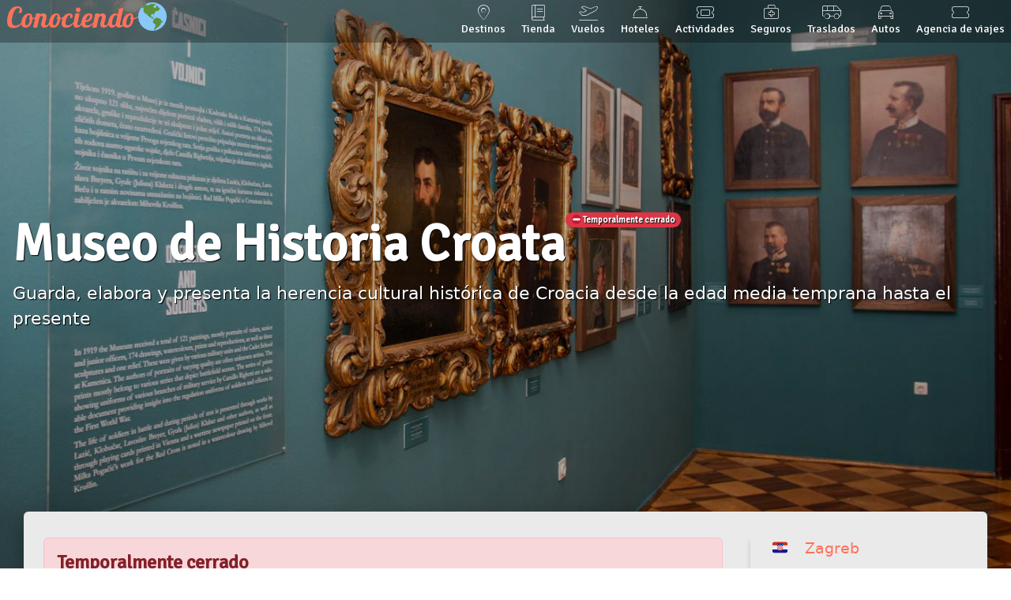

--- FILE ---
content_type: text/html; charset=utf-8
request_url: https://conocien.do/zagreb/museos/museo-de-historia-croata
body_size: 8869
content:
<!doctype html><html lang="es" prefix="og: http://ogp.me/ns#"><head><meta name="cache" description="2025-03-29T22:59:48-03:00"><!-- Obligatorio --><meta charset="utf-8"><meta http-equiv="Content-Type" content="text/html; charset=utf-8"><meta content="IE=edge" http-equiv="X-UA-Compatible"><meta name="viewport" content="width=device-width, initial-scale=1"><meta name="description" content="Guarda, elabora y presenta la herencia cultural histórica de Croacia desde la edad media temprana hasta el presente"><!-- Obligatorio --><!-- Titulo --><title>Museo de Historia Croata de Zagreb - Conoce los museos más importantes de Zagreb - Conociendo🌎</title><!-- Titulo --><!-- FAVICON --><link rel="apple-touch-icon" sizes="57x57" href="https://storage.conocien.do/imagenes/apple-icon-57x57.png"><link rel="apple-touch-icon" sizes="60x60" href="https://storage.conocien.do/imagenes/apple-icon-60x60.png"><link rel="apple-touch-icon" sizes="72x72" href="https://storage.conocien.do/imagenes/apple-icon-72x72.png"><link rel="apple-touch-icon" sizes="76x76" href="https://storage.conocien.do/imagenes/apple-icon-76x76.png"><link rel="apple-touch-icon" sizes="114x114" href="https://storage.conocien.do/imagenes/apple-icon-114x114.png"><link rel="apple-touch-icon" sizes="120x120" href="https://storage.conocien.do/imagenes/apple-icon-120x120.png"><link rel="apple-touch-icon" sizes="144x144" href="https://storage.conocien.do/imagenes/apple-icon-144x144.png"><link rel="apple-touch-icon" sizes="152x152" href="https://storage.conocien.do/imagenes/apple-icon-152x152.png"><link rel="apple-touch-icon" sizes="180x180" href="https://storage.conocien.do/imagenes/apple-icon-180x180.png"><link rel="icon" type="image/png" sizes="192x192" href="https://storage.conocien.do/imagenes/android-icon-192x192.png"><link rel="icon" type="image/png" sizes="32x32" href="https://storage.conocien.do/imagenes/favicon-32x32.png"><link rel="icon" type="image/png" sizes="96x96" href="https://storage.conocien.do/imagenes/favicon-96x96.png"><link rel="icon" type="image/png" sizes="16x16" href="https://storage.conocien.do/imagenes/favicon-16x16.png"><!-- FAVICON --><!-- CSS --><link rel="stylesheet" href="https://fonts.googleapis.com/css?family=Galada|Signika&v=1739806635" async><link rel="stylesheet" href="/static/css/bootstrap.min.css?v=1739806635" async><link rel="stylesheet" href="/static/css/swipper.min.css?v=1739806635" async><link rel="stylesheet" href="/static/css/fancybox.min.css?v=1739806635" async><link rel="stylesheet" href="/static/css/jquery-ui/jquery-ui.min.css?v=1739806635" async><link rel="stylesheet" href="https://api.tiles.mapbox.com/mapbox-gl-js/v0.49.0/mapbox-gl.css?v=1739806635" async><link rel="stylesheet" href="/static/css/global.min.css?v=1739806635" async><link rel="stylesheet" href="/static/css/transporte.css?id=22,849&v=1739806635" async><link rel="stylesheet" href="/static/css/contenido.min.css?v=1739806635" async><!-- CSS --><!-- Google Tag Manager --><script>(function(w,d,s,l,i){w[l]=w[l]||[];w[l].push({'gtm.start': new Date().getTime(),event:'gtm.js'});var f=d.getElementsByTagName(s)[0],j=d.createElement(s),dl=l!='dataLayer'?'&l='+l:'';j.async=true;j.src='https://www.googletagmanager.com/gtm.js?id='+i+dl;f.parentNode.insertBefore(j,f);})(window,document,'script','dataLayer','GTM-P79VSW8');</script><!-- Google Tag Manager --><!-- JS --><script>let windowWidth= window.innerWidth;let windowHeight= window.innerHeight;</script><link href="/static/fontawesome/css/fontawesome.css" rel="stylesheet" /><link href="/static/fontawesome/css/thin.css" rel="stylesheet" /><link href="/static/fontawesome/css/light.css" rel="stylesheet" /><link href="/static/fontawesome/css/brands.css" rel="stylesheet" /><script src="/bkg?v=1739806635" async></script><script src="https://platform-api.sharethis.com/js/sharethis.js#property=5c792443df6421001143b0ab&product=inline-share-buttons" async></script><script async src="https://pagead2.googlesyndication.com/pagead/js/adsbygoogle.js?client=ca-pub-4995454542332763" crossorigin="anonymous"></script><!-- JS --><!-- Adicionales --><meta name="p:domain_verify" content="0aa5c0fae6f4aaac4299846924f6e74a"/><meta property="og:locale" content="es_ES" /><meta property="og:url" content="https://conocien.do/zagreb/museos/museo-de-historia-croata" /><meta property="og:type" content="article" /><meta property="og:title" content="Museo de Historia Croata de Zagreb - Conoce los museos más importantes de Zagreb - Conociendo🌎" /><meta property="og:description" content="Guarda, elabora y presenta la herencia cultural histórica de Croacia desde la edad media temprana hasta el presente" /><meta property="og:site_name" content="Conociendo🌎 Guía de viajes online" /><meta property="article:section" content="Destinos" /><meta property="article:published_time" content="2019-01-13T10:33:54-03:00" /><meta property="article:modified_time" content="2025-03-08T00:45:28-03:00" /><meta property="og:image" content="https://storage.conocien.do/imagenes/destinos/europa/croacia/zagreb/museos/museo-historico-de-croacia.jpg" /><meta name="twitter:title" content="Museo de Historia Croata de Zagreb - Conoce los museos más importantes de Zagreb - Conociendo🌎" /><meta name="twitter:description" content="Guarda, elabora y presenta la herencia cultural histórica de Croacia desde la edad media temprana hasta el presente" /><meta name="twitter:image" content="https://storage.conocien.do/imagenes/destinos/europa/croacia/zagreb/museos/museo-historico-de-croacia.jpg" /><meta name="twitter:card" content="summary_large_image"><meta name="twitter:site" content="@conocien_do"><script type="application/ld+json">{"@context":"http://schema.org","@type":"Organization","name":"Conociendo","url":"https://conocien.do","sameAs":["https://twitter.com/conocien_do","https://www.facebook.com/www.conocien.do","https://www.instagram.com/conocien.do"]}</script><script type="application/ld+json">{    "@context": "http://schema.org",    "@type": "BreadcrumbList",    "itemListElement": [        {            "@type": "ListItem",            "position": 1,            "name": "Conociendo \ud83c\udf0e",            "item": "https://conocien.do"        },        {            "@type": "ListItem",            "position": 2,            "name": "Zagreb",            "item": "https://conocien.do/zagreb"        },        {            "@type": "ListItem",            "position": 3,            "name": "Museos",            "item": "https://conocien.do/zagreb/museos"        },        {            "@type": "ListItem",            "position": 4,            "name": "Museo de Historia Croata",            "item": "https://conocien.do/zagreb/museos/museo-de-historia-croata"        }    ]}        </script><script type="application/ld+json">{"@context": "https://schema.org","@type": "TouristAttraction","name": "Museo de Historia Croata","description": "Guarda, elabora y presenta la herencia cultural histórica de Croacia desde la edad media temprana hasta el presente","url": "https://conocien.do/zagreb/museos/museo-de-historia-croata","image": "https://storage.conocien.do/imagenes/destinos/europa/croacia/zagreb/museos/museo-historico-de-croacia.jpg","latitude": "45.81602","longitude": "15.97234","isAccessibleForFree": false}</script><!-- Adicionales --><!-- GetYourGuide Analytics --><script async defer src="https://widget.getyourguide.com/dist/pa.umd.production.min.js" data-gyg-partner-id="5PIL7LD"></script><!-- GetYourGuide Analytics --></head><body class="contenido"><!-- Google Tag Manager (noscript) --><noscript><iframe src="https://www.googletagmanager.com/ns.html?id=GTM-P79VSW8" height="0" width="0" style="display:none;visibility:hidden"></iframe></noscript><!-- End Google Tag Manager (noscript) --><!-- Encabezado --><header><section role="encabezado-contenedor"><div><!-- Logo --><section role="logo"><a href="/" title="Ir al home">Conociendo</a>🌎</section><!-- Logo --><!-- Menú principal --><section role="menu-principal"><nav class="navbar navbar-expand-lg"><div><a href="/destinos" title="Nuestros destinos"><i class="fa-thin fa-map-marker-alt ocultar"></i> Destinos</a></div><div><a href="https://tienda.conocien.do" title="Nuestra tienda online"><i class="fa-thin fa-book ocultar"></i> Tienda</a></div><div><a href="/vuelos-baratos" title="Vuelos baratos"><i class="fa-thin fa-plane-departure ocultar"></i> Vuelos</a></div><div><a href="/hoteles" title="Hoteles"><i class="fa-thin fa-concierge-bell ocultar"></i> Hoteles</a></div><div><a href="/actividades" title="Actividades"><i class="fa-thin fa-ticket"></i> Actividades</a></div><div><a href="/seguro-de-viaje" title="Seguro de viaje"><i class="fa-thin fa-briefcase-medical ocultar"></i> Seguros</a></div><div><a href="/traslados" title="Traslados"><i class="fa-thin fa-van-shuttle ocultar"></i> Traslados</a></div><div><a href="/autos" title="Autos"><i class="fa-thin fa-car ocultar"></i> Autos</a></div><div><a href="https://reservan.do" title="Autos" target="_blank"><i class="fa-thin fa-ticket-alt ocultar"></i> Agencia de viajes</a></div></nav><i class="menu-toggler fa fa-bars"></i></section><!-- Menú principal --></div></section><!-- Portada --><section role="portada"><div class="carousel-container-img" style="background-image: url(https://storage.conocien.do/imagenes/destinos/europa/croacia/zagreb/museos/museo-historico-de-croacia.jpg)"><div class="carousel-caption"><h1><i class="emoji">🇭🇷</i> <i>Museo de Historia Croata</i><span class="badge rounded-pill text-bg-danger atraccion-gratuita align-text-top">⛔ Temporalmente cerrado</span></h1><div class="extracto"><p>Guarda, elabora y presenta la herencia cultural histórica de Croacia desde la edad media temprana hasta el presente</p></div></div></div></section><!-- Portada --></header><!-- Encabezado --><!-- Contenido principal --><main class="contenido"><section role="contenedor-principal"><article data-clarity-region="article"><div class="alert alert-danger" role="alert"><h4 class="alert-heading">Temporalmente cerrado</h4><p>El museo se encuentra cerrado hasta nuevo aviso.</p><hr /><small>Actualizaremos este contenido cuando tengamos más información</small></div><p>El Museo de Historia Croata (Hrvatski povijesni muzej en croata) guarda, elabora y presenta la herencia cultural histórica de Croacia desde la edad media temprana hasta el presente.</p><h2>Historia</h2><p>Los inicios de la actividad pública del Museo de Historia Croata están vinculados al Museo Nacional de Zagreb y la apertura de sus primeras colecciones a los visitantes en el verano de 1846.</p><p><ins class="adsbygoogle" style="display:block; text-align:center;" data-ad-layout="in-article" data-ad-format="fluid" data-ad-client="ca-pub-4995454542332763" data-ad-slot="9076369423"></ins><p>En 1940 comenzó a operar bajo el nombre de Museo Nacional Histórico de Croacia como un museo independiente, institución que surgió del Departamento de Arqueología e Historia del Museo Nacional.</p><p>En 1991, en medio de cambios democráticos y de los procesos que llevaron a la independencia de la República de Croacia, el Museo Histórico de Croacia y el Museo de la Revolución de los Pueblos de Croacia se integraron para establecer la institución estatal unificada conocida como Museo de Historia Croata.</p><h2>La colección</h2><p>La colección del museo cuenta con casi 300.000 objetos agrupados en 16 secciones:</p><ul><li>Arqueología</li><li>Numismática</li><li>Monumentos de Piedra</li><li>Artefactos Religiosos</li><li>Heráldica y Esfragística</li><li>Objetos de la Vida Diaria</li><li>Armas y Armaduras</li><li>Decoraciones, placas, medallas e insignias</li><li>Banderas y serpentinas</li><li>Uniformes</li><li>Pinturas, grabados y esculturas</li><li>Mapas</li><li>Documentales</li><li>Arte del siglo XX</li><li>Fotografías, películas y negativos</li></ul><p>Las actividades del museo se desarrollan en dos lugares de Zagreb: en el palacio de la época barroca en calle Matoševa 9 y en una sección del Pabellón Meštrović en la Plaza de las Víctimas del Fascismo (Trg žrtava fašizma).</p><p>Todas las exposiciones y otros programas abiertos al público tienen lugar en el palacio barroco del museo, en la calle Matoševa. El Museo de Historia Croata también tiene jurisdicción operativa sobre el Museo Conmemorativo Ivan Goran Kovačić en Lukovdol, en el cual se inauguró una exhibición permanente en 2003.</p><div data-gyg-widget="auto" data-gyg-partner-id="5PIL7LD" data-gyg-cmp="/zagreb/museos/museo-de-historia-croata"></div>            <section role="datos-importantes">            <h3>Datos importantes</h3>            <p>&nbsp;</p>            <section class="izquierda">                                <h4><i class="fa-thin fa-map-marker-alt"></i> ¿Dónde está?</h4>                <ul>                    <li itemprop="address">En Ul. Antuna G. Matoša 9</li>                </ul>                                                                <h4><i class="fa-thin fa-directions"></i> ¿Cómo llegar?</h4>                                <ul><li>En <strong> <a href="/zagreb/transporte/bus" title="Bus" data-bs-toggle="popover" data-bs-trigger="hover" data-bs-html="true" data-bs-template='<div class="popover popover-mobile" role="tooltip"><div class="arrow"></div><h3 class="popover-header"></h3><div class="popover-body"></div></div>' data-bs-content='<div style="background: url(https://storage.conocien.do/imagenes/destinos/europa/croacia/zagreb/transporte/bus-th.jpg)"></div><br>Conoce las rutas de buses en Zagreb, sus horarios, frecuencias y precios'>Bus</a></strong><ul><li>Parada <strong>Garaža Tuškanac</strong> <div class="como-llegar-lineas"> <span title="Tuš.gar.-G.g.-Trg J." data-bs-toggle="popover" data-bs-trigger="hover" data-bs-html="true" data-bs-template='<div class="popover popover-mobile" role="tooltip"><div class="arrow"></div><h3 class="popover-header"></h3><div class="popover-body"></div></div>' data-bs-title='<span style="color: #000000; background-color: #FFFFFF; border: 1px solid #000000">150</span> Tuš.gar.-G.g.-Trg J.' data-bs-content="Compañía: Zagrebački Električni Tramvaj" style="color: #000000; background: #FFFFFF; border: 1px solid #000000">150</span></div></li><li>Parada <strong>Habdelićeva</strong> <div class="como-llegar-lineas"> <span title="Tuš.gar.-G.g.-Trg J." data-bs-toggle="popover" data-bs-trigger="hover" data-bs-html="true" data-bs-template='<div class="popover popover-mobile" role="tooltip"><div class="arrow"></div><h3 class="popover-header"></h3><div class="popover-body"></div></div>' data-bs-title='<span style="color: #000000; background-color: #FFFFFF; border: 1px solid #000000">150</span> Tuš.gar.-G.g.-Trg J.' data-bs-content="Compañía: Zagrebački Električni Tramvaj" style="color: #000000; background: #FFFFFF; border: 1px solid #000000">150</span></div></li><li>Parada <strong>Katarinin trg</strong> <div class="como-llegar-lineas"> <span title="Tuš.gar.-G.g.-Trg J." data-bs-toggle="popover" data-bs-trigger="hover" data-bs-html="true" data-bs-template='<div class="popover popover-mobile" role="tooltip"><div class="arrow"></div><h3 class="popover-header"></h3><div class="popover-body"></div></div>' data-bs-title='<span style="color: #000000; background-color: #FFFFFF; border: 1px solid #000000">150</span> Tuš.gar.-G.g.-Trg J.' data-bs-content="Compañía: Zagrebački Električni Tramvaj" style="color: #000000; background: #FFFFFF; border: 1px solid #000000">150</span></div></li><li>Parada <strong>Markov trg</strong> <div class="como-llegar-lineas"> <span title="Tuš.gar.-G.g.-Trg J." data-bs-toggle="popover" data-bs-trigger="hover" data-bs-html="true" data-bs-template='<div class="popover popover-mobile" role="tooltip"><div class="arrow"></div><h3 class="popover-header"></h3><div class="popover-body"></div></div>' data-bs-title='<span style="color: #000000; background-color: #FFFFFF; border: 1px solid #000000">150</span> Tuš.gar.-G.g.-Trg J.' data-bs-content="Compañía: Zagrebački Električni Tramvaj" style="color: #000000; background: #FFFFFF; border: 1px solid #000000">150</span></div></li></ul></li></ul>                                            </section>            <section class="derecha">                                                <h4><i class="fa-thin fa-compass"></i> ¿Qué hay cerca?</h4>                <ul>                                        <li> <a href="/zagreb/que-visitamos/iglesia-de-san-marcos" title="Iglesia de San Marcos" data-bs-toggle="popover" data-bs-trigger="hover" data-bs-html="true" data-bs-template='<div class="popover popover-mobile" role="tooltip"><div class="arrow"></div><h3 class="popover-header"></h3><div class="popover-body"></div></div>' data-bs-content='<div style="background: url(https://storage.conocien.do/imagenes/destinos/europa/croacia/zagreb/que-visitamos/iglesia-de-san-marcos-th.jpg)"></div><br>Es una hermosa iglesia medieval ubicada en el centro histórico de Zagreb'>Iglesia de San Marcos</a>: a 123 metros</li>                                        <li> <a href="/zagreb/museos/museo-de-las-relaciones-rotas" title="Museo de las Relaciones Rotas" data-bs-toggle="popover" data-bs-trigger="hover" data-bs-html="true" data-bs-template='<div class="popover popover-mobile" role="tooltip"><div class="arrow"></div><h3 class="popover-header"></h3><div class="popover-body"></div></div>' data-bs-content='<div style="background: url(https://storage.conocien.do/imagenes/destinos/europa/croacia/zagreb/museos/museo-de-las-relaciones-rotas-th.jpg)"></div><br>Un peculiar museo que expone objetos personales de parejas separadas junto con un breve resumen'>Museo de las Relaciones Rotas</a>: a 194 metros</li>                                        <li> <a href="/zagreb/que-visitamos/torre-lotrscak" title="Torre Lotrščak" data-bs-toggle="popover" data-bs-trigger="hover" data-bs-html="true" data-bs-template='<div class="popover popover-mobile" role="tooltip"><div class="arrow"></div><h3 class="popover-header"></h3><div class="popover-body"></div></div>' data-bs-content='<div style="background: url(https://storage.conocien.do/imagenes/destinos/europa/croacia/zagreb/que-visitamos/torre-lotrscak-th.jpg)"></div><br>Fue construida en el siglo XIII como parte de la muralla que rodeaba a la ciudad para defender la entrada sur'>Torre Lotrščak</a>: a 207 metros</li>                                        <li> <a href="/zagreb/museos/museo-de-la-ciudad-de-zagreb" title="Museo de la Ciudad de Zagreb" data-bs-toggle="popover" data-bs-trigger="hover" data-bs-html="true" data-bs-template='<div class="popover popover-mobile" role="tooltip"><div class="arrow"></div><h3 class="popover-header"></h3><div class="popover-body"></div></div>' data-bs-content='<div style="background: url(https://storage.conocien.do/imagenes/destinos/europa/croacia/zagreb/museos/museo-de-la-ciudad-th.jpg)"></div><br>Cuenta con más de 75.000 objetos artísticos y funcionales que son característicos de la ciudad y su historia'>Museo de la Ciudad de Zagreb</a>: a 475 metros</li>                                    </ul>                                                            </section>        </section>                        <section role="mapa">            <h4><i class="fa-thin fa-street-view"></i> Ubicación en el mapa</h4>            <div id="mapa"></div>        </section>            <ins class="adsbygoogle" style="display:block; text-align:center; width: 100%" data-ad-layout="in-article" data-ad-format="fluid" data-ad-client="ca-pub-4995454542332763" data-ad-slot="9618197112"></ins><hr><h5 class="tambien-te-puede-interesar__header">También te puede interesar</h5><ul class="tambien-te-puede-interesar"><li><a href="/zagreb/museos/museo-etnografico" title="Guía de Zagreb"><div class="tambien-te-puede-interesar__contenedor"><div class="tambien-te-puede-interesar__imagen" style="background-image: url(https://storage.conocien.do/imagenes/destinos/europa/croacia/zagreb/museos/museo-etnografico-th.jpg)"></div><div class="tambien-te-puede-interesar__texto"><h6>Museo Etnográfico</h6><p>Alrededor de 80.000 elementos entre trajes, joyas, muebles, objetos religiosos, armas y muebles nos permiten conocer la herencia etnográfica de Croacia</p></div></div></a></li><li><a href="/zagreb/museos/museo-mimara" title="Guía de Zagreb"><div class="tambien-te-puede-interesar__contenedor"><div class="tambien-te-puede-interesar__imagen" style="background-image: url(https://storage.conocien.do/imagenes/destinos/europa/croacia/zagreb/museos/museo-mimara-th.jpg)"></div><div class="tambien-te-puede-interesar__texto"><h6>Museo Mimara</h6><p>Fue fundado con la donación de Ante Topić Mimara y abierto al público en 1987</p></div></div></a></li></ul><hr><div class="compartir-y-apoyar"><p>Si te gustó este contenido compártelo en tus redes sociales:</p><div class="sharethis-inline-share-buttons">Para poder usar nuestro servicio de compartir en redes sociales debes desactivar tu bloqueador de publicidad.</div><p>&nbsp;</p><p>Puedes apoyarnos con Bitcoin₿ enviando la cantidad que desees a nuestra dirección <strong>1JfRi5KACQGKRx5yNuUTsQ24ZovD5QckCM</strong></p><p>También puedes apoyarnos invitándonos un café 😍</p><section role="apoyo"><div><a href="https://www.paypal.com/cgi-bin/webscr?cmd=_s-xclick&hosted_button_id=AXTGE8QKRY5V4" target="_blank" id="Café"><i class="fa-thin fa-coffee"></i><br></i>Café<br> USD 3</a></div><div><a href="https://www.paypal.com/cgi-bin/webscr?cmd=_s-xclick&hosted_button_id=RXG8RELPRV25Y" target="_blank" id="Cafe+Croissant"><span><i class="fa-thin fa-coffee doble"></i> + <i class="fa-thin fa-croissant doble"></i></span><br></i>Café + croissant<br> USD 5</a></div><div><a href="https://www.paypal.com/cgi-bin/webscr?cmd=_s-xclick&hosted_button_id=2WBLAZ6REHYRY" target="_blank" id="Cafe para llevar"><i class="fa-thin fa-coffee-togo"></i><br></i>Café para llevar<br> USD 7</a></div><div><a href="https://www.paypal.com/cgi-bin/webscr?cmd=_s-xclick&hosted_button_id=9EP7MLTX8BP7L" target="_blank" id="Cafetera"><i class="fa-thin fa-coffee-pot"></i><br></i>Cafetera<br> USD 10</a></div><div><a href="https://www.paypal.com/cgi-bin/webscr?cmd=_s-xclick&hosted_button_id=SMP3X5DGH5CME" target="_blank" id="Otro"><i class="fa-thin fa-money-bill-alt"></i><br></i>Otro importe</a></div></section><p class="pago-seguro"><small><i class="fa-thin fa-lock"></i> Todos los pagos son procesados de manera segura a través de PayPal</small></p></div></article><aside role="menu-contenido" id="menu-items" class=""><div role="swiper-contenedor" class=""><a href="/zagreb" class=""><i class="fas">🇭🇷</i> <span>Zagreb</span></a><a href="/zagreb/datos-practicos" title="Datos prácticos" class="" data-slide-index="0"><i class="fa-thin fa-info-circle"></i><span class="mobile-oculto">Datos prácticos</span></a><a href="/zagreb/historia" title="Historia" class="" data-slide-index="1"><i class="fa-thin fa-feather-alt"></i><span class="mobile-oculto">Historia</span></a><a href="/zagreb/como-llegamos" title="¿Cómo llegamos?" class="" data-slide-index="2"><i class="fa-thin fa-plane-arrival"></i><span class="mobile-oculto">¿Cómo llegamos?</span></a><a href="/zagreb/transporte" title="Transporte" class="" data-slide-index="3"><i class="fa-thin fa-bus-alt"></i><span class="mobile-oculto">Transporte</span></a><a href="/zagreb/hoteles" title="Hoteles en Zagreb" class="" data-slide-index="4"><i class="fa-thin fa-concierge-bell"></i><span class="mobile-oculto">Hoteles en Zagreb</span></a><a href="/zagreb/donde-comemos" title="¿Dónde comemos?" class="" data-slide-index="5"><i class="fa-thin fa-utensils"></i><span class="mobile-oculto">¿Dónde comemos?</span></a><a href="/zagreb/que-visitamos" title="¿Qué visitamos?" class="" data-slide-index="6"><i class="fa-thin fa-camera-alt"></i><span class="mobile-oculto">¿Qué visitamos?</span></a><a href="/zagreb/museos" title="Museos" class="activo swiper-slide-active" data-slide-index="8"><i class="fa-thin fa-university"></i><span>Museos</span></a><nav><span ><a href="/zagreb/museos/museo-de-arqueologia" title="Museo de Arqueología">Museo de Arqueología</a></span><span ><a href="/zagreb/museos/museo-de-arte-contemporaneo" title="Museo de Arte Contemporáneo">Museo de Arte Contemporáneo</a></span><span ><a href="/zagreb/museos/museo-de-arte-y-artesania" title="Museo de Arte y Artesanía">Museo de Arte y Artesanía</a></span><span ><a href="/zagreb/museos/museo-de-la-ciudad-de-zagreb" title="Museo de la Ciudad de Zagreb">Museo de la Ciudad de Zagreb</a></span><span ><a href="/zagreb/museos/museo-de-las-ilusiones" title="Museo de las Ilusiones">Museo de las Ilusiones</a></span><span ><a href="/zagreb/museos/museo-tecnico-nikola-tesla" title="Museo Técnico Nikola Tesla">Museo Técnico Nikola Tesla</a></span><span ><a href="/zagreb/museos/museo-de-las-relaciones-rotas" title="Museo de las Relaciones Rotas">Museo de las Relaciones Rotas</a></span><span ><a href="/zagreb/museos/museo-etnografico" title="Museo Etnográfico">Museo Etnográfico</a></span><span class="item-activo"><a href="/zagreb/museos/museo-de-historia-croata" title="Museo de Historia Croata">Museo de Historia Croata</a></span><span ><a href="/zagreb/museos/museo-mimara" title="Museo Mimara">Museo Mimara</a></span></nav><a href="/zagreb/parques-y-jardines" title="Parques y jardines" class="" data-slide-index="8"><i class="fa-thin fa-bench-tree"></i><span class="mobile-oculto">Parques y jardines</span></a><a href="/zagreb/zagreb-card" title="Zagreb Card" class="" data-slide-index="9"><i class="fa-thin fa-credit-card"></i><span class="mobile-oculto">Zagreb Card</span></a><a href="/zagreb/vamos-de-compras" title="Vamos de compras" class="" data-slide-index="10"><i class="fa-thin fa-shopping-bag"></i><span class="mobile-oculto">Vamos de compras</span></a><a href="/zagreb/actividades" title="Actividades en Zagreb" class="" data-slide-index="11"><i class="fa-thin fa-ticket-alt"></i><span class="mobile-oculto">Actividades en Zagreb</span></a><div class="mobile-oculto"><a href="https://www.buymeacoffee.com/conocien.do"  rel='noopener' target='_blank'><img src="https://img.buymeacoffee.com/button-api/?text=¿Nos invitas un café?&emoji=&slug=conocien.do&button_colour=ff715b&font_colour=ffffff&font_family=Lato&outline_colour=000000&coffee_colour=FFDD00" style="width: 100%" /></a><div class="ins-booking"><ins class="bookingaff" data-aid="1664132" data-target_aid="1664132" data-prod="nsb" data-width="100%" data-height="auto" data-lang="es" data-dest_id="-101579" data-dest_type="city">Cargando...</ins></div><ins class="adsbygoogle" style="display:block; text-align:center; width: 100%" data-ad-layout="in-article" data-ad-format="fluid" data-ad-client="ca-pub-4995454542332763" data-ad-slot="8065178961"></ins></div></div><div class="swiper-button-prev"><i class="fa-thin fa-chevron-left"></i></div><div class="swiper-button-next"><i class="fa-thin fa-chevron-right"></i></div></aside></section></main><!-- Contenido principal --><!-- Pie de pagina --><footer><section role="footer-superior"><section role="footer-superior-contenedor"><!-- Guía de destino (únicamente cuando estamos en un destino) --><section role="guia"><h6>Zagreb</h6><ul><li><a href="/zagreb">Guía de Zagreb</a></li><li><a href="/zagreb/actividades">Actividades en Zagreb</a></li><li><a href="/traslados">Traslados aeropuerto</a></li><li><a href="/zagreb/como-llegamos/vuelos-baratos-a-zagreb">Vuelos a Zagreb</a></li><li><a href="/zagreb/hoteles">Hoteles en Zagreb</a></li><li><a href="/autos">Alquiler de autos en Zagreb</a></li><li><a href="/zagreb/datos-practicos/seguro-de-viaje">Seguro de viaje para Zagreb</a></li></ul></section><!-- Guía de destino (únicamente cuando estamos en un destino) --><!-- Información institucional --><section role="links "><h6>Conociendo🌎</h6><ul><li><a href="/destinos">Destinos</a></li><li><a href="https://tienda.conocien.do">Tienda</a></li><li><a href="/vuelos-baratos">Vuelos</a></li><li><a href="/hoteles">Hoteles</a></li><li><a href="/actividades">Actividades y tours</a></li><li><a href="/seguro-de-viaje">Seguro de viaje</a></li><li><a href="/traslados">Traslados</a></li><li><a href="/autos">Alquiler de autos</a></li><li><a href="/hablemos" title="Escríbenos">Escríbenos</a></li></ul></section><!-- Información institucional --><!-- Redes sociales --><section role="redes-sociales "><h6>Redes sociales</h6><ul><li><a href="https://twitter.com/conocien_do" rel="nofollow" target="_blank" title="Síguenos en Twitter"><i class="fa-brands fa-twitter"></i>conocien_do</a></li><li><a href="https://www.instagram.com/conocien.do/" rel="nofollow" target="_blank" title="Síguenos en Instagram"><i class="fa-brands fa-instagram"></i>conocien.do</a></li><li><a href="https://www.facebook.com/www.conocien.do/" rel="nofollow" target="_blank" title="Síguenos en Facebook"><i class="fa-brands fa-facebook-f"></i>Conociendo</a></li></ul><h6>Apoya nuestro contenido</h6><a href="https://www.buymeacoffee.com/conocien.do"  rel='noopener' target='_blank'><img src="https://img.buymeacoffee.com/button-api/?text=¿Nos invitas un café?&emoji=&slug=conocien.do&button_colour=ffffff&font_colour=ff715b&font_family=Lato&outline_colour=ff715b&coffee_colour=FFDD00" style="width: 75%" /></a></section><!-- Redes sociales --><!-- Suscripción --><section role="suscripcion"><h6>Recibe nuestro newsletter</h6><form name="suscripcion"><div role="suscripcion" class="form-group"><input type="text" name="name" class="cnd"><input type="email" name="newsletter" class="form-control" placeholder="Ingresa tu email" required> <button type="submit" class="btn btn-primary"><span class="spinner-border spinner-border-sm" role="status" aria-hidden="true"></span> <span role="value">Suscribirme</span></button></div><span class="suscripcion-respuesta"></span></form></section><!-- Suscripción --></section></section><section role="footer-medio"><section role="footer-medio-contenedor"><!-- Información institucional --><p>En Conociendo queremos que conozcas el mundo. Y para ello necesitas una guía con todo lo necesario para que tu viaje sea el mejor. Te damos consejos para ahorrar, te mostramos los mejores puntos de interés de cada destino y cómo llegar a él.</p><hr><div class="twemoji-disclaimer"><small>Los emojis usados en Conociendo🌎 son provistos por TWEMOJI bajo los términos de Twitter - Copyright 2025 Twitter, Inc and other contributors. Code licensed under the MIT License: <a href="http://opensource.org/licenses/MIT" target="_blank" rel="noopner">http://opensource.org/licenses/MIT</a>. Graphics licensed under CC-BY 4.0: <a href="https://creativecommons.org/licenses/by/4.0/" target="_blank" rel="noopner">https://creativecommons.org/licenses/by/4.0/</a></small></div><!-- Información institucional --><hr><div class="pagos"><p class="pago-seguro"><small><i class="fa-thin fa-lock"></i> Todos los pagos son procesados de manera segura a través de PayPal</small></p><i class="fa-brands fa-cc-visa"></i><i class="fa-brands fa-cc-mastercard"></i><i class="fa-brands fa-cc-amex"></i><i class="fa-brands fa-cc-discover"></i><i class="fa-brands fa-cc-paypal"></i></div></section></section><section role="footer-inferior"><section role="footer-inferior-contenedor"><!-- Texto copyright --><section role="copyright"><span>Copyright © 2017-2025 Conociendo🌎.</span> <span>La guía de viajes de <a href="https://grupo.do?f=conocien.do" target="_blank">Grupo DO</a>.</span> <span>Todos los derechos reservados.</span></section><!-- Texto copyright --><!-- Redes sociales --><section role="redes-sociales"><a href="https://www.facebook.com/www.conocien.do/" rel="nofollow" target="_blank" title="Síguenos en Facebook"><i class="fa-brands fa-facebook-f"></i></a><a href="https://twitter.com/conocien_do" rel="nofollow" target="_blank" title="Síguenos en Twitter"><i class="fa-brands fa-twitter"></i></a><a href="https://www.instagram.com/conocien.do/" rel="nofollow" target="_blank" title="Síguenos en Instagram"><i class="fa-brands fa-instagram"></i></a></section><!-- Redes sociales --></section><section role="footer-inferior-version"><p>Versión: 1.0.0-1739806635</p></section></section></footer><!-- Pie de pagina --><!-- JS --><script src="https://cdn.jsdelivr.net/npm/@twemoji/api@latest/dist/twemoji.min.js?v=1739806635"></script><script src="/static/js/jquery.min.js?v=1739806635"></script><script src="/static/js/jquery-ui/jquery-ui.min.js?v=1739806635"></script><script src="/static/js/js-cookie.min.js?v=1739806635"></script><script src="/static/js/popper.min.js?v=1739806635"></script><script src="/static/js/bootstrap.min.js?v=1739806635"></script><script src="/static/js/swipper.min.js?v=1739806635"></script><script src="/static/js/fancybox.min.js?v=1739806635"></script><script src="/static/js/infinite-scroll.min.js?v=1739806635"></script><script src="/static/js/global.min.js?v=1739806635"></script><script src="/static/js/ana.js?v=1739806635"></script><script src="https://api.tiles.mapbox.com/mapbox-gl-js/v1.0.0/mapbox-gl.js?v=1739806635"></script><script type="text/javascript">mapboxgl.accessToken= 'pk.eyJ1IjoiY29ub2NpZW5kbyIsImEiOiJjam1ycW1lMXAyM3ZyM3hxdHFwNG0yeGN2In0.Ww6BHUF9BLh9a6my7l66rQ';    var mapa = new mapboxgl.Map({    container: 'mapa',    style: 'mapbox://styles/conociendo/cjwvaqlcs2gec1clsx93yptni',    zoom: 14,    center: [15.97234, 45.81602]});mapa.addControl(new mapboxgl.FullscreenControl());    var el;    var popup;    var marker;        el= document.createElement('span');el.innerText = '🌎';el.className= 'mapa-marker';el.style.fontSize= '2rem';    new mapboxgl.Popup({ closeOnClick: false, offset: 25 }).setLngLat([15.97234, 45.81602]).setHTML('<h5>Museo de Historia Croata</h5><p>En Ul. Antuna G. Matoša 9</p>').addTo(mapa);            marker = new mapboxgl.Marker(el).setLngLat([15.97234, 45.81602]).addTo(mapa);            var nav = new mapboxgl.NavigationControl();mapa.addControl(nav, 'bottom-right');</script><!-- CSS --><!-- CSS --><!-- JS --><script>const popoverTriggerList = document.querySelectorAll('[data-bs-toggle="popover"]');const popoverList = [...popoverTriggerList].map(popoverTriggerEl => new bootstrap.Popover(popoverTriggerEl, { sanitize: false,html: true}));(adsbygoogle = window.adsbygoogle || []).push({});</script><div class="oculto"> BTC address: 1JfRi5KACQGKRx5yNuUTsQ24ZovD5QckCM ETH address (ERC20): 0xbd0540add4e7ec21f27c560da7643134d753056d BNB address (BEP20): 0xbd0540add4e7ec21f27c560da7643134d753056d USDT address (TRC20): TPMydQuCmfSKtAKjd4rahScceBXot1huhN</div><script defer src="https://static.cloudflareinsights.com/beacon.min.js/vcd15cbe7772f49c399c6a5babf22c1241717689176015" integrity="sha512-ZpsOmlRQV6y907TI0dKBHq9Md29nnaEIPlkf84rnaERnq6zvWvPUqr2ft8M1aS28oN72PdrCzSjY4U6VaAw1EQ==" data-cf-beacon='{"version":"2024.11.0","token":"ad91d837431d4a69bbfa6864751e6c92","r":1,"server_timing":{"name":{"cfCacheStatus":true,"cfEdge":true,"cfExtPri":true,"cfL4":true,"cfOrigin":true,"cfSpeedBrain":true},"location_startswith":null}}' crossorigin="anonymous"></script>
</body></html>

--- FILE ---
content_type: text/html; charset=UTF-8
request_url: https://www.booking.com/flexiproduct.html?product=nsb&w=100%25&h=auto&lang=es&aid=1664132&target_aid=1664132&dest_id=-101579&dest_type=city&fid=1769104876007&affiliate-link=widget1&
body_size: 1819
content:
<!DOCTYPE html>
<html lang="en">
<head>
    <meta charset="utf-8">
    <meta name="viewport" content="width=device-width, initial-scale=1">
    <title></title>
    <style>
        body {
            font-family: "Arial";
        }
    </style>
    <script type="text/javascript">
    window.awsWafCookieDomainList = ['booking.com'];
    window.gokuProps = {
"key":"AQIDAHjcYu/GjX+QlghicBgQ/[base64]",
          "iv":"D5498QFArgAAAsDj",
          "context":"Jdv3YafJQWwVmoxIStIaq4tiR6B/DJ3B/EF129+m90BZm5EGnAINT4vhxdgQrqVv+ZR8teeRvYuv0GgfgN94NO/b/fAJXkQCHJFgGvChZOoCmQJq2Zus6gZ+UwvL6Fg2EiDGUxr9UvyafJxOFddvDlbdXyIYfopZ3vXsowiocsaVU5QIeHA47XzCG4R0Yq2ugrXj9VHya/gHFRAmDdRKbHrStIjRMPlZTvm+tzPmI7aPibTIsjECtaoYPTuvKD5TgvCwr6DSf9Yw18ZE8tHf5snh5B+iuaVOOHCZzGKb0KtibjCnhlqfUu18c58zygbE93AWrsWoyn3n/SrqaMDL7JjGtfYpgQPR/XbakkTXPRITpWxycisQfw=="
};
    </script>
    <script src="https://d8c14d4960ca.337f8b16.us-east-2.token.awswaf.com/d8c14d4960ca/a18a4859af9c/f81f84a03d17/challenge.js"></script>
</head>
<body>
    <div id="challenge-container"></div>
    <script type="text/javascript">
        AwsWafIntegration.saveReferrer();
        AwsWafIntegration.checkForceRefresh().then((forceRefresh) => {
            if (forceRefresh) {
                AwsWafIntegration.forceRefreshToken().then(() => {
                    window.location.reload(true);
                });
            } else {
                AwsWafIntegration.getToken().then(() => {
                    window.location.reload(true);
                });
            }
        });
    </script>
    <noscript>
        <h1>JavaScript is disabled</h1>
        In order to continue, we need to verify that you're not a robot.
        This requires JavaScript. Enable JavaScript and then reload the page.
    </noscript>
</body>
</html>

--- FILE ---
content_type: text/html; charset=utf-8
request_url: https://www.google.com/recaptcha/api2/aframe
body_size: 127
content:
<!DOCTYPE HTML><html><head><meta http-equiv="content-type" content="text/html; charset=UTF-8"></head><body><script nonce="1NdukAquVNOA1yCNd7rnPQ">/** Anti-fraud and anti-abuse applications only. See google.com/recaptcha */ try{var clients={'sodar':'https://pagead2.googlesyndication.com/pagead/sodar?'};window.addEventListener("message",function(a){try{if(a.source===window.parent){var b=JSON.parse(a.data);var c=clients[b['id']];if(c){var d=document.createElement('img');d.src=c+b['params']+'&rc='+(localStorage.getItem("rc::a")?sessionStorage.getItem("rc::b"):"");window.document.body.appendChild(d);sessionStorage.setItem("rc::e",parseInt(sessionStorage.getItem("rc::e")||0)+1);localStorage.setItem("rc::h",'1769104881314');}}}catch(b){}});window.parent.postMessage("_grecaptcha_ready", "*");}catch(b){}</script></body></html>

--- FILE ---
content_type: text/css; charset=utf8
request_url: https://conocien.do/static/css/transporte.css?id=22,849&v=1739806635
body_size: -226
content:
ul li p{
	margin-bottom: 0;
}
div.como-llegar-lineas{
	display: flex;
	align-items: center;
	flex-wrap: wrap;
	margin-bottom: 0.3rem;
}

div.como-llegar-lineas span{
	border-radius: 3px;
	line-height: 1.5rem;
	margin: 3px;
	min-width: 41px;
	text-align: center;
	overflow: hidden;
	text-overflow: ellipsis;
	font-size: 0.9rem;
	padding: 0 4px;
}

span.transporte-lineas,
.popover-header span{
	border-radius: 5px;
	line-height: 1.6rem;
	min-width: 41px;
	text-align: center;
	overflow: hidden;
	text-overflow: ellipsis;
	display: inline-block;
	padding: 2px 7px;
	vertical-align: text-bottom;
}

th span.transporte-lineas{
	display: block;
	white-space: nowrap;
}

.popover-header span{
	line-height: initial;
	padding: 0;
	margin-left: 5px;
	vertical-align: text-bottom;
}

h2 span.transporte-lineas{
	vertical-align: inherit;
}



--- FILE ---
content_type: application/javascript
request_url: https://conocien.do/static/js/infinite-scroll.min.js?v=1739806635
body_size: 11575
content:
/*!
 * Infinite Scroll PACKAGED v4.0.1
 * Automatically add next page
 *
 * Licensed GPLv3 for open source use
 * or Infinite Scroll Commercial License for commercial use
 *
 * https://infinite-scroll.com
 * Copyright 2018-2020 Metafizzy
 */

/**
 * Bridget makes jQuery widgets
 * v3.0.0
 * MIT license
 */

( function( window, factory ) {
  // module definition
 if ( typeof module == 'object' && module.exports ) {
   // CommonJS
   module.exports = factory(
       window,
       require('jquery'),
   );
 } else {
   // browser global
   window.jQueryBridget = factory(
       window,
       window.jQuery,
   );
 }

}( window, function factory( window, jQuery ) {

// ----- utils ----- //

// helper function for logging errors
// $.error breaks jQuery chaining
let console = window.console;
let logError = typeof console == 'undefined' ? function() {} :
  function( message ) {
    console.error( message );
  };

// ----- jQueryBridget ----- //

function jQueryBridget( namespace, PluginClass, $ ) {
  $ = $ || jQuery || window.jQuery;
  if ( !$ ) {
    return;
  }

  // add option method -> $().plugin('option', {...})
  if ( !PluginClass.prototype.option ) {
    // option setter
    PluginClass.prototype.option = function( opts ) {
      if ( !opts ) return;

      this.options = Object.assign( this.options || {}, opts );
    };
  }

  // make jQuery plugin
  $.fn[ namespace ] = function( arg0, ...args ) {
    if ( typeof arg0 == 'string' ) {
      // method call $().plugin( 'methodName', { options } )
      return methodCall( this, arg0, args );
    }
    // just $().plugin({ options })
    plainCall( this, arg0 );
    return this;
  };

  // $().plugin('methodName')
  function methodCall( $elems, methodName, args ) {
    let returnValue;
    let pluginMethodStr = `$().${namespace}("${methodName}")`;

    $elems.each( function( i, elem ) {
      // get instance
      let instance = $.data( elem, namespace );
      if ( !instance ) {
        logError( `${namespace} not initialized.` +
          ` Cannot call method ${pluginMethodStr}` );
        return;
      }

      let method = instance[ methodName ];
      if ( !method || methodName.charAt( 0 ) == '_' ) {
        logError(`${pluginMethodStr} is not a valid method`);
        return;
      }

      // apply method, get return value
      let value = method.apply( instance, args );
      // set return value if value is returned, use only first value
      returnValue = returnValue === undefined ? value : returnValue;
    } );

    return returnValue !== undefined ? returnValue : $elems;
  }

  function plainCall( $elems, options ) {
    $elems.each( function( i, elem ) {
      let instance = $.data( elem, namespace );
      if ( instance ) {
        // set options & init
        instance.option( options );
        instance._init();
      } else {
        // initialize new instance
        instance = new PluginClass( elem, options );
        $.data( elem, namespace, instance );
      }
    } );
  }

}

// -----  ----- //

return jQueryBridget;

} ) );
/**
 * EvEmitter v2.0.0
 * Lil' event emitter
 * MIT License
 */

( function( global, factory ) {
  // universal module definition
  if ( typeof module == 'object' && module.exports ) {
    // CommonJS - Browserify, Webpack
    module.exports = factory();
  } else {
    // Browser globals
    global.EvEmitter = factory();
  }

}( typeof window != 'undefined' ? window : this, function() {

function EvEmitter() {}

let proto = EvEmitter.prototype;

proto.on = function( eventName, listener ) {
  if ( !eventName || !listener ) return this;

  // set events hash
  let events = this._events = this._events || {};
  // set listeners array
  let listeners = events[ eventName ] = events[ eventName ] || [];
  // only add once
  if ( !listeners.includes( listener ) ) {
    listeners.push( listener );
  }

  return this;
};

proto.once = function( eventName, listener ) {
  if ( !eventName || !listener ) return this;

  // add event
  this.on( eventName, listener );
  // set once flag
  // set onceEvents hash
  let onceEvents = this._onceEvents = this._onceEvents || {};
  // set onceListeners object
  let onceListeners = onceEvents[ eventName ] = onceEvents[ eventName ] || {};
  // set flag
  onceListeners[ listener ] = true;

  return this;
};

proto.off = function( eventName, listener ) {
  let listeners = this._events && this._events[ eventName ];
  if ( !listeners || !listeners.length ) return this;

  let index = listeners.indexOf( listener );
  if ( index != -1 ) {
    listeners.splice( index, 1 );
  }

  return this;
};

proto.emitEvent = function( eventName, args ) {
  let listeners = this._events && this._events[ eventName ];
  if ( !listeners || !listeners.length ) return this;

  // copy over to avoid interference if .off() in listener
  listeners = listeners.slice( 0 );
  args = args || [];
  // once stuff
  let onceListeners = this._onceEvents && this._onceEvents[ eventName ];

  for ( let listener of listeners ) {
    let isOnce = onceListeners && onceListeners[ listener ];
    if ( isOnce ) {
      // remove listener
      // remove before trigger to prevent recursion
      this.off( eventName, listener );
      // unset once flag
      delete onceListeners[ listener ];
    }
    // trigger listener
    listener.apply( this, args );
  }

  return this;
};

proto.allOff = function() {
  delete this._events;
  delete this._onceEvents;
  return this;
};

return EvEmitter;

} ) );
/**
 * Fizzy UI utils v3.0.0
 * MIT license
 */

( function( global, factory ) {
  // universal module definition
  if ( typeof module == 'object' && module.exports ) {
    // CommonJS
    module.exports = factory( global );
  } else {
    // browser global
    global.fizzyUIUtils = factory( global );
  }

}( this, function factory( global ) {

let utils = {};

// ----- extend ----- //

// extends objects
utils.extend = function( a, b ) {
  return Object.assign( a, b );
};

// ----- modulo ----- //

utils.modulo = function( num, div ) {
  return ( ( num % div ) + div ) % div;
};

// ----- makeArray ----- //

// turn element or nodeList into an array
utils.makeArray = function( obj ) {
  // use object if already an array
  if ( Array.isArray( obj ) ) return obj;

  // return empty array if undefined or null. #6
  if ( obj === null || obj === undefined ) return [];

  let isArrayLike = typeof obj == 'object' && typeof obj.length == 'number';
  // convert nodeList to array
  if ( isArrayLike ) return [ ...obj ];

  // array of single index
  return [ obj ];
};

// ----- removeFrom ----- //

utils.removeFrom = function( ary, obj ) {
  let index = ary.indexOf( obj );
  if ( index != -1 ) {
    ary.splice( index, 1 );
  }
};

// ----- getParent ----- //

utils.getParent = function( elem, selector ) {
  while ( elem.parentNode && elem != document.body ) {
    elem = elem.parentNode;
    if ( elem.matches( selector ) ) return elem;
  }
};

// ----- getQueryElement ----- //

// use element as selector string
utils.getQueryElement = function( elem ) {
  if ( typeof elem == 'string' ) {
    return document.querySelector( elem );
  }
  return elem;
};

// ----- handleEvent ----- //

// enable .ontype to trigger from .addEventListener( elem, 'type' )
utils.handleEvent = function( event ) {
  let method = 'on' + event.type;
  if ( this[ method ] ) {
    this[ method ]( event );
  }
};

// ----- filterFindElements ----- //

utils.filterFindElements = function( elems, selector ) {
  // make array of elems
  elems = utils.makeArray( elems );

  return elems
    // check that elem is an actual element
    .filter( ( elem ) => elem instanceof HTMLElement )
    .reduce( ( ffElems, elem ) => {
      // add elem if no selector
      if ( !selector ) {
        ffElems.push( elem );
        return ffElems;
      }
      // filter & find items if we have a selector
      // filter
      if ( elem.matches( selector ) ) {
        ffElems.push( elem );
      }
      // find children
      let childElems = elem.querySelectorAll( selector );
      // concat childElems to filterFound array
      ffElems = ffElems.concat( ...childElems );
      return ffElems;
    }, [] );
};

// ----- debounceMethod ----- //

utils.debounceMethod = function( _class, methodName, threshold ) {
  threshold = threshold || 100;
  // original method
  let method = _class.prototype[ methodName ];
  let timeoutName = methodName + 'Timeout';

  _class.prototype[ methodName ] = function() {
    clearTimeout( this[ timeoutName ] );

    let args = arguments;
    this[ timeoutName ] = setTimeout( () => {
      method.apply( this, args );
      delete this[ timeoutName ];
    }, threshold );
  };
};

// ----- docReady ----- //

utils.docReady = function( onDocReady ) {
  let readyState = document.readyState;
  if ( readyState == 'complete' || readyState == 'interactive' ) {
    // do async to allow for other scripts to run. metafizzy/flickity#441
    setTimeout( onDocReady );
  } else {
    document.addEventListener( 'DOMContentLoaded', onDocReady );
  }
};

// ----- htmlInit ----- //

// http://bit.ly/3oYLusc
utils.toDashed = function( str ) {
  return str.replace( /(.)([A-Z])/g, function( match, $1, $2 ) {
    return $1 + '-' + $2;
  } ).toLowerCase();
};

let console = global.console;

// allow user to initialize classes via [data-namespace] or .js-namespace class
// htmlInit( Widget, 'widgetName' )
// options are parsed from data-namespace-options
utils.htmlInit = function( WidgetClass, namespace ) {
  utils.docReady( function() {
    let dashedNamespace = utils.toDashed( namespace );
    let dataAttr = 'data-' + dashedNamespace;
    let dataAttrElems = document.querySelectorAll( `[${dataAttr}]` );
    let jQuery = global.jQuery;

    [ ...dataAttrElems ].forEach( ( elem ) => {
      let attr = elem.getAttribute( dataAttr );
      let options;
      try {
        options = attr && JSON.parse( attr );
      } catch ( error ) {
        // log error, do not initialize
        if ( console ) {
          console.error( `Error parsing ${dataAttr} on ${elem.className}: ${error}` );
        }
        return;
      }
      // initialize
      let instance = new WidgetClass( elem, options );
      // make available via $().data('namespace')
      if ( jQuery ) {
        jQuery.data( elem, namespace, instance );
      }
    } );

  } );
};

// -----  ----- //

return utils;

} ) );
// core
( function( window, factory ) {
  // universal module definition
  if ( typeof module == 'object' && module.exports ) {
    // CommonJS
    module.exports = factory(
        window,
        require('ev-emitter'),
        require('fizzy-ui-utils'),
    );
  } else {
    // browser global
    window.InfiniteScroll = factory(
        window,
        window.EvEmitter,
        window.fizzyUIUtils,
    );
  }

}( window, function factory( window, EvEmitter, utils ) {

let jQuery = window.jQuery;
// internal store of all InfiniteScroll intances
let instances = {};

function InfiniteScroll( element, options ) {
  let queryElem = utils.getQueryElement( element );

  if ( !queryElem ) {
    console.error( 'Bad element for InfiniteScroll: ' + ( queryElem || element ) );
    return;
  }
  element = queryElem;
  // do not initialize twice on same element
  if ( element.infiniteScrollGUID ) {
    let instance = instances[ element.infiniteScrollGUID ];
    instance.option( options );
    return instance;
  }

  this.element = element;
  // options
  this.options = { ...InfiniteScroll.defaults };
  this.option( options );
  // add jQuery
  if ( jQuery ) {
    this.$element = jQuery( this.element );
  }

  this.create();
}

// defaults
InfiniteScroll.defaults = {
  // path: null,
  // hideNav: null,
  // debug: false,
};

// create & destroy methods
InfiniteScroll.create = {};
InfiniteScroll.destroy = {};

let proto = InfiniteScroll.prototype;
// inherit EvEmitter
Object.assign( proto, EvEmitter.prototype );

// --------------------------  -------------------------- //

// globally unique identifiers
let GUID = 0;

proto.create = function() {
  // create core
  // add id for InfiniteScroll.data
  let id = this.guid = ++GUID;
  this.element.infiniteScrollGUID = id; // expando
  instances[ id ] = this; // associate via id
  // properties
  this.pageIndex = 1; // default to first page
  this.loadCount = 0;
  this.updateGetPath();
  // bail if getPath not set, or returns falsey #776
  let hasPath = this.getPath && this.getPath();
  if ( !hasPath ) {
    console.error('Disabling InfiniteScroll');
    return;
  }
  this.updateGetAbsolutePath();
  this.log( 'initialized', [ this.element.className ] );
  this.callOnInit();
  // create features
  for ( let method in InfiniteScroll.create ) {
    InfiniteScroll.create[ method ].call( this );
  }
};

proto.option = function( opts ) {
  Object.assign( this.options, opts );
};

// call onInit option, used for binding events on init
proto.callOnInit = function() {
  let onInit = this.options.onInit;
  if ( onInit ) {
    onInit.call( this, this );
  }
};

// ----- events ----- //

proto.dispatchEvent = function( type, event, args ) {
  this.log( type, args );
  let emitArgs = event ? [ event ].concat( args ) : args;
  this.emitEvent( type, emitArgs );
  // trigger jQuery event
  if ( !jQuery || !this.$element ) {
    return;
  }
  // namespace jQuery event
  type += '.infiniteScroll';
  let $event = type;
  if ( event ) {
    // create jQuery event
    /* eslint-disable-next-line new-cap */
    let jQEvent = jQuery.Event( event );
    jQEvent.type = type;
    $event = jQEvent;
  }
  this.$element.trigger( $event, args );
};

let loggers = {
  initialized: ( className ) => `on ${className}`,
  request: ( path ) => `URL: ${path}`,
  load: ( response, path ) => `${response.title || ''}. URL: ${path}`,
  error: ( error, path ) => `${error}. URL: ${path}`,
  append: ( response, path, items ) => `${items.length} items. URL: ${path}`,
  last: ( response, path ) => `URL: ${path}`,
  history: ( title, path ) => `URL: ${path}`,
  pageIndex: function( index, origin ) {
    return `current page determined to be: ${index} from ${origin}`;
  },
};

// log events
proto.log = function( type, args ) {
  if ( !this.options.debug ) return;

  let message = `[InfiniteScroll] ${type}`;
  let logger = loggers[ type ];
  if ( logger ) message += '. ' + logger.apply( this, args );
  console.log( message );
};

// -------------------------- methods used amoung features -------------------------- //

proto.updateMeasurements = function() {
  this.windowHeight = window.innerHeight;
  let rect = this.element.getBoundingClientRect();
  this.top = rect.top + window.scrollY;
};

proto.updateScroller = function() {
  let elementScroll = this.options.elementScroll;
  if ( !elementScroll ) {
    // default, use window
    this.scroller = window;
    return;
  }
  // if true, set to element, otherwise use option
  this.scroller = elementScroll === true ? this.element :
    utils.getQueryElement( elementScroll );
  if ( !this.scroller ) {
    throw new Error(`Unable to find elementScroll: ${elementScroll}`);
  }
};

// -------------------------- page path -------------------------- //

proto.updateGetPath = function() {
  let optPath = this.options.path;
  if ( !optPath ) {
    console.error(`InfiniteScroll path option required. Set as: ${optPath}`);
    return;
  }
  // function
  let type = typeof optPath;
  if ( type == 'function' ) {
    this.getPath = optPath;
    return;
  }
  // template string: '/pages/{{#}}.html'
  let templateMatch = type == 'string' && optPath.match('{{#}}');
  if ( templateMatch ) {
    this.updateGetPathTemplate( optPath );
    return;
  }
  // selector: '.next-page-selector'
  this.updateGetPathSelector( optPath );
};

proto.updateGetPathTemplate = function( optPath ) {
  // set getPath with template string
  this.getPath = () => {
    let nextIndex = this.pageIndex + 1;
    return optPath.replace( '{{#}}', nextIndex );
  };
  // get pageIndex from location
  // convert path option into regex to look for pattern in location
  // escape query (?) in url, allows for parsing GET parameters
  let regexString = optPath
    .replace( /(\\\?|\?)/, '\\?' )
    .replace( '{{#}}', '(\\d\\d?\\d?)' );
  let templateRe = new RegExp( regexString );
  let match = location.href.match( templateRe );

  if ( match ) {
    this.pageIndex = parseInt( match[1], 10 );
    this.log( 'pageIndex', [ this.pageIndex, 'template string' ] );
  }
};

let pathRegexes = [
  // WordPress & Tumblr - example.com/page/2
  // Jekyll - example.com/page2
  /^(.*?\/?page\/?)(\d\d?\d?)(.*?$)/,
  // Drupal - example.com/?page=1
  /^(.*?\/?\?page=)(\d\d?\d?)(.*?$)/,
  // catch all, last occurence of a number
  /(.*?)(\d\d?\d?)(?!.*\d)(.*?$)/,
];

// try matching href to pathRegexes patterns
let getPathParts = InfiniteScroll.getPathParts = function( href ) {
  if ( !href ) return;
  for ( let regex of pathRegexes ) {
    let match = href.match( regex );
    if ( match ) {
      let [ , begin, index, end ] = match;
      return { begin, index, end };
    }
  }
};

proto.updateGetPathSelector = function( optPath ) {
  // parse href of link: '.next-page-link'
  let hrefElem = document.querySelector( optPath );
  if ( !hrefElem ) {
    console.error(`Bad InfiniteScroll path option. Next link not found: ${optPath}`);
    return;
  }

  let href = hrefElem.getAttribute('href');
  let pathParts = getPathParts( href );
  if ( !pathParts ) {
    console.error(`InfiniteScroll unable to parse next link href: ${href}`);
    return;
  }

  let { begin, index, end } = pathParts;
  this.isPathSelector = true; // flag for checkLastPage()
  this.getPath = () => begin + ( this.pageIndex + 1 ) + end;
  // get pageIndex from href
  this.pageIndex = parseInt( index, 10 ) - 1;
  this.log( 'pageIndex', [ this.pageIndex, 'next link' ] );
};

proto.updateGetAbsolutePath = function() {
  let path = this.getPath();
  // path doesn't start with http or /
  let isAbsolute = path.match( /^http/ ) || path.match( /^\// );
  if ( isAbsolute ) {
    this.getAbsolutePath = this.getPath;
    return;
  }

  let { pathname } = location;
  // query parameter #829. example.com/?pg=2
  let isQuery = path.match( /^\?/ );
  // /foo/bar/index.html => /foo/bar
  let directory = pathname.substring( 0, pathname.lastIndexOf('/') );
  let pathStart = isQuery ? pathname : directory + '/';

  this.getAbsolutePath = () => pathStart + this.getPath();
};

// -------------------------- nav -------------------------- //

// hide navigation
InfiniteScroll.create.hideNav = function() {
  let nav = utils.getQueryElement( this.options.hideNav );
  if ( !nav ) return;

  nav.style.display = 'none';
  this.nav = nav;
};

InfiniteScroll.destroy.hideNav = function() {
  if ( this.nav ) this.nav.style.display = '';
};

// -------------------------- destroy -------------------------- //

proto.destroy = function() {
  this.allOff(); // remove all event listeners
  // call destroy methods
  for ( let method in InfiniteScroll.destroy ) {
    InfiniteScroll.destroy[ method ].call( this );
  }

  delete this.element.infiniteScrollGUID;
  delete instances[ this.guid ];
  // remove jQuery data. #807
  if ( jQuery && this.$element ) {
    jQuery.removeData( this.element, 'infiniteScroll' );
  }
};

// -------------------------- utilities -------------------------- //

// https://remysharp.com/2010/07/21/throttling-function-calls
InfiniteScroll.throttle = function( fn, threshold ) {
  threshold = threshold || 200;
  let last, timeout;

  return function() {
    let now = +new Date();
    let args = arguments;
    let trigger = () => {
      last = now;
      fn.apply( this, args );
    };
    if ( last && now < last + threshold ) {
      // hold on to it
      clearTimeout( timeout );
      timeout = setTimeout( trigger, threshold );
    } else {
      trigger();
    }
  };
};

InfiniteScroll.data = function( elem ) {
  elem = utils.getQueryElement( elem );
  let id = elem && elem.infiniteScrollGUID;
  return id && instances[ id ];
};

// set internal jQuery, for Webpack + jQuery v3
InfiniteScroll.setJQuery = function( jqry ) {
  jQuery = jqry;
};

// -------------------------- setup -------------------------- //

utils.htmlInit( InfiniteScroll, 'infinite-scroll' );

// add noop _init method for jQuery Bridget. #768
proto._init = function() {};

let { jQueryBridget } = window;
if ( jQuery && jQueryBridget ) {
  jQueryBridget( 'infiniteScroll', InfiniteScroll, jQuery );
}

// --------------------------  -------------------------- //

return InfiniteScroll;

} ) );
// page-load
( function( window, factory ) {
  // universal module definition
  if ( typeof module == 'object' && module.exports ) {
    // CommonJS
    module.exports = factory(
        window,
        require('./core'),
    );
  } else {
    // browser global
    factory(
        window,
        window.InfiniteScroll,
    );
  }

}( window, function factory( window, InfiniteScroll ) {

let proto = InfiniteScroll.prototype;

Object.assign( InfiniteScroll.defaults, {
  // append: false,
  loadOnScroll: true,
  checkLastPage: true,
  responseBody: 'text',
  domParseResponse: true,
  // prefill: false,
  // outlayer: null,
} );

InfiniteScroll.create.pageLoad = function() {
  this.canLoad = true;
  this.on( 'scrollThreshold', this.onScrollThresholdLoad );
  this.on( 'load', this.checkLastPage );
  if ( this.options.outlayer ) {
    this.on( 'append', this.onAppendOutlayer );
  }
};

proto.onScrollThresholdLoad = function() {
  if ( this.options.loadOnScroll ) this.loadNextPage();
};

let domParser = new DOMParser();

proto.loadNextPage = function() {
  if ( this.isLoading || !this.canLoad ) return;

  let { responseBody, domParseResponse, fetchOptions } = this.options;
  let path = this.getAbsolutePath();
  this.isLoading = true;
  if ( typeof fetchOptions == 'function' ) fetchOptions = fetchOptions();

  let fetchPromise = fetch( path, fetchOptions )
    .then( ( response ) => {
    	if ( response.status == 204 ) {
            this.lastPageReached( '', path );
            return { response };
          }
      if ( !response.ok ) {
        let error = new Error( response.statusText );
        this.onPageError( error, path, response );
        return { response };
      }

      
      
      return response[ responseBody ]().then( ( body ) => {
    	  console.log(body);
        let canDomParse = responseBody == 'text' && domParseResponse;
        if ( canDomParse ) {
          body = domParser.parseFromString( body, 'text/html' );
        }
      
        if ( response.status == 204 ) {
          this.lastPageReached( '', path );
          return { body, response };
        } else {
          return this.onPageLoad( body, path, response );
        }
      } );
    } )
    .catch( ( error ) => {
    	console.log(error);
      this.onPageError( error, path );
    } );

  this.dispatchEvent( 'request', null, [ path, fetchPromise ] );

  return fetchPromise;
};

proto.onPageLoad = function( body, path, response ) {
  // done loading if not appending
  if ( !this.options.append ) {
    this.isLoading = false;
  }
  this.pageIndex++;
  this.loadCount++;
  this.dispatchEvent( 'load', null, [ body, path, response ] );
  return this.appendNextPage( body, path, response );
};

proto.appendNextPage = function( body, path, response ) {
  let { append, responseBody, domParseResponse } = this.options;
  // do not append json
  let isDocument = responseBody == 'text' && domParseResponse;
  if ( !isDocument || !append ) return { body, response };

  let items = body.querySelectorAll( append );
  let promiseValue = { body, response, items };
  // last page hit if no items. #840
  if ( !items || !items.length ) {
    this.lastPageReached( body, path );
    return promiseValue;
  }

  let fragment = getItemsFragment( items );
  let appendReady = () => {
    this.appendItems( items, fragment );
    this.isLoading = false;
    this.dispatchEvent( 'append', null, [ body, path, items, response ] );
    return promiseValue;
  };

  // TODO add hook for option to trigger appendReady
  if ( this.options.outlayer ) {
    return this.appendOutlayerItems( fragment, appendReady );
  } else {
    return appendReady();
  }
};

proto.appendItems = function( items, fragment ) {
  if ( !items || !items.length ) return;

  // get fragment if not provided
  fragment = fragment || getItemsFragment( items );
  refreshScripts( fragment );
  this.element.appendChild( fragment );
};

function getItemsFragment( items ) {
  // add items to fragment
  let fragment = document.createDocumentFragment();
  if ( items ) fragment.append( ...items );
  return fragment;
}

// replace <script>s with copies so they load
// <script>s added by InfiniteScroll will not load
// similar to https://stackoverflow.com/questions/610995
function refreshScripts( fragment ) {
  let scripts = fragment.querySelectorAll('script');
  for ( let script of scripts ) {
    let freshScript = document.createElement('script');
    // copy attributes
    let attrs = script.attributes;
    for ( let attr of attrs ) {
      freshScript.setAttribute( attr.name, attr.value );
    }
    // copy inner script code. #718, #782
    freshScript.innerHTML = script.innerHTML;
    script.parentNode.replaceChild( freshScript, script );
  }
}

// ----- outlayer ----- //

proto.appendOutlayerItems = function( fragment, appendReady ) {
  let imagesLoaded = InfiniteScroll.imagesLoaded || window.imagesLoaded;
  if ( !imagesLoaded ) {
    console.error('[InfiniteScroll] imagesLoaded required for outlayer option');
    this.isLoading = false;
    return;
  }
  // append once images loaded
  return new Promise( function( resolve ) {
    imagesLoaded( fragment, function() {
      let bodyResponse = appendReady();
      resolve( bodyResponse );
    } );
  } );
};

proto.onAppendOutlayer = function( response, path, items ) {
  this.options.outlayer.appended( items );
};

// ----- checkLastPage ----- //

// check response for next element
proto.checkLastPage = function( body, path ) {
  let { checkLastPage, path: pathOpt } = this.options;
  if ( !checkLastPage ) return;

  // if path is function, check if next path is truthy
  if ( typeof pathOpt == 'function' ) {
    let nextPath = this.getPath();
    if ( !nextPath ) {
      this.lastPageReached( body, path );
      return;
    }
  }
  // get selector from checkLastPage or path option
  let selector;
  if ( typeof checkLastPage == 'string' ) {
    selector = checkLastPage;
  } else if ( this.isPathSelector ) {
    // path option is selector string
    selector = pathOpt;
  }
  // check last page for selector
  // bail if no selector or not document response
  if ( !selector || !body.querySelector ) return;

  // check if response has selector
  let nextElem = body.querySelector( selector );
  if ( !nextElem ) this.lastPageReached( body, path );
};

proto.lastPageReached = function( body, path ) {
	console.log('LAST PAGE REACHED');
  this.canLoad = false;
  this.dispatchEvent( 'last', null, [ body, path ] );
};

// ----- error ----- //

proto.onPageError = function( error, path, response ) {
  this.isLoading = false;
  this.canLoad = false;
  this.dispatchEvent( 'error', null, [ error, path, response ] );
  return error;
};

// -------------------------- prefill -------------------------- //

InfiniteScroll.create.prefill = function() {
  if ( !this.options.prefill ) return;

  let append = this.options.append;
  if ( !append ) {
    console.error(`append option required for prefill. Set as :${append}`);
    return;
  }
  this.updateMeasurements();
  this.updateScroller();
  this.isPrefilling = true;
  this.on( 'append', this.prefill );
  this.once( 'error', this.stopPrefill );
  this.once( 'last', this.stopPrefill );
  this.prefill();
};

proto.prefill = function() {
  let distance = this.getPrefillDistance();
  this.isPrefilling = distance >= 0;
  if ( this.isPrefilling ) {
    this.log('prefill');
    this.loadNextPage();
  } else {
    this.stopPrefill();
  }
};

proto.getPrefillDistance = function() {
  // element scroll
  if ( this.options.elementScroll ) {
    return this.scroller.clientHeight - this.scroller.scrollHeight;
  }
  // window
  return this.windowHeight - this.element.clientHeight;
};

proto.stopPrefill = function() {
  this.log('stopPrefill');
  this.off( 'append', this.prefill );
};

// --------------------------  -------------------------- //

return InfiniteScroll;

} ) );
// scroll-watch
( function( window, factory ) {
  // universal module definition
  if ( typeof module == 'object' && module.exports ) {
    // CommonJS
    module.exports = factory(
        window,
        require('./core'),
        require('fizzy-ui-utils'),
    );
  } else {
    // browser global
    factory(
        window,
        window.InfiniteScroll,
        window.fizzyUIUtils,
    );
  }

}( window, function factory( window, InfiniteScroll, utils ) {

let proto = InfiniteScroll.prototype;

// default options
Object.assign( InfiniteScroll.defaults, {
  scrollThreshold: 400,
  // elementScroll: null,
} );

InfiniteScroll.create.scrollWatch = function() {
  // events
  this.pageScrollHandler = this.onPageScroll.bind( this );
  this.resizeHandler = this.onResize.bind( this );

  let scrollThreshold = this.options.scrollThreshold;
  let isEnable = scrollThreshold || scrollThreshold === 0;
  if ( isEnable ) this.enableScrollWatch();
};

InfiniteScroll.destroy.scrollWatch = function() {
  this.disableScrollWatch();
};

proto.enableScrollWatch = function() {
  if ( this.isScrollWatching ) return;

  this.isScrollWatching = true;
  this.updateMeasurements();
  this.updateScroller();
  // TODO disable after error?
  this.on( 'last', this.disableScrollWatch );
  this.bindScrollWatchEvents( true );
};

proto.disableScrollWatch = function() {
  if ( !this.isScrollWatching ) return;

  this.bindScrollWatchEvents( false );
  delete this.isScrollWatching;
};

proto.bindScrollWatchEvents = function( isBind ) {
  let addRemove = isBind ? 'addEventListener' : 'removeEventListener';
  this.scroller[ addRemove ]( 'scroll', this.pageScrollHandler );
  window[ addRemove ]( 'resize', this.resizeHandler );
};

proto.onPageScroll = InfiniteScroll.throttle( function() {
  let distance = this.getBottomDistance();
  if ( distance <= this.options.scrollThreshold ) {
    this.dispatchEvent('scrollThreshold');
  }
} );

proto.getBottomDistance = function() {
  let bottom, scrollY;
  if ( this.options.elementScroll ) {
    bottom = this.scroller.scrollHeight;
    scrollY = this.scroller.scrollTop + this.scroller.clientHeight;
  } else {
    bottom = this.top + this.element.clientHeight;
    scrollY = window.scrollY + this.windowHeight;
  }
  return bottom - scrollY;
};

proto.onResize = function() {
  this.updateMeasurements();
};

utils.debounceMethod( InfiniteScroll, 'onResize', 150 );

// --------------------------  -------------------------- //

return InfiniteScroll;

} ) );
// history
( function( window, factory ) {
  // universal module definition
  if ( typeof module == 'object' && module.exports ) {
    // CommonJS
    module.exports = factory(
        window,
        require('./core'),
        require('fizzy-ui-utils'),
    );
  } else {
    // browser global
    factory(
        window,
        window.InfiniteScroll,
        window.fizzyUIUtils,
    );
  }

}( window, function factory( window, InfiniteScroll, utils ) {

let proto = InfiniteScroll.prototype;

Object.assign( InfiniteScroll.defaults, {
  history: 'replace',
  // historyTitle: false,
} );

let link = document.createElement('a');

// ----- create/destroy ----- //

InfiniteScroll.create.history = function() {
  if ( !this.options.history ) return;

  // check for same origin
  link.href = this.getAbsolutePath();
  // MS Edge does not have origin on link
  // https://developer.microsoft.com/en-us/microsoft-edge/platform/issues/12236493/
  let linkOrigin = link.origin || link.protocol + '//' + link.host;
  let isSameOrigin = linkOrigin == location.origin;
  if ( !isSameOrigin ) {
    console.error( '[InfiniteScroll] cannot set history with different origin: ' +
      `${link.origin} on ${location.origin} . History behavior disabled.` );
    return;
  }

  // two ways to handle changing history
  if ( this.options.append ) {
    this.createHistoryAppend();
  } else {
    this.createHistoryPageLoad();
  }
};

proto.createHistoryAppend = function() {
  this.updateMeasurements();
  this.updateScroller();
  // array of scroll positions of appended pages
  this.scrollPages = [
    // first page
    {
      top: 0,
      path: location.href,
      title: document.title,
    },
  ];
  this.scrollPage = this.scrollPages[0];
  // events
  this.scrollHistoryHandler = this.onScrollHistory.bind( this );
  this.unloadHandler = this.onUnload.bind( this );
  this.scroller.addEventListener( 'scroll', this.scrollHistoryHandler );
  this.on( 'append', this.onAppendHistory );
  this.bindHistoryAppendEvents( true );
};

proto.bindHistoryAppendEvents = function( isBind ) {
  let addRemove = isBind ? 'addEventListener' : 'removeEventListener';
  this.scroller[ addRemove ]( 'scroll', this.scrollHistoryHandler );
  window[ addRemove ]( 'unload', this.unloadHandler );
};

proto.createHistoryPageLoad = function() {
  this.on( 'load', this.onPageLoadHistory );
};

InfiniteScroll.destroy.history =
proto.destroyHistory = function() {
  let isHistoryAppend = this.options.history && this.options.append;
  if ( isHistoryAppend ) {
    this.bindHistoryAppendEvents( false );
  }
};

// ----- append history ----- //

proto.onAppendHistory = function( response, path, items ) {
  // do not proceed if no items. #779
  if ( !items || !items.length ) return;

  let firstItem = items[0];
  let elemScrollY = this.getElementScrollY( firstItem );
  // resolve path
  link.href = path;
  // add page data to hash
  this.scrollPages.push({
    top: elemScrollY,
    path: link.href,
    title: response.title,
  });
};

proto.getElementScrollY = function( elem ) {
  if ( this.options.elementScroll ) {
    return elem.offsetTop - this.top;
  } else {
    let rect = elem.getBoundingClientRect();
    return rect.top + window.scrollY;
  }
};

proto.onScrollHistory = function() {
  // cycle through positions, find biggest without going over
  let scrollPage = this.getClosestScrollPage();
  // set history if changed
  if ( scrollPage != this.scrollPage ) {
    this.scrollPage = scrollPage;
    this.setHistory( scrollPage.title, scrollPage.path );
  }
};

utils.debounceMethod( InfiniteScroll, 'onScrollHistory', 150 );

proto.getClosestScrollPage = function() {
  let scrollViewY;
  if ( this.options.elementScroll ) {
    scrollViewY = this.scroller.scrollTop + this.scroller.clientHeight / 2;
  } else {
    scrollViewY = window.scrollY + this.windowHeight / 2;
  }

  let scrollPage;
  for ( let page of this.scrollPages ) {
    if ( page.top >= scrollViewY ) break;

    scrollPage = page;
  }
  return scrollPage;
};

proto.setHistory = function( title, path ) {
  let optHistory = this.options.history;
  let historyMethod = optHistory && history[ optHistory + 'State' ];
  if ( !historyMethod ) return;

  history[ optHistory + 'State' ]( null, title, path );
  if ( this.options.historyTitle ) document.title = title;
  this.dispatchEvent( 'history', null, [ title, path ] );
};

// scroll to top to prevent initial scroll-reset after page refresh
// https://stackoverflow.com/a/18633915/182183
proto.onUnload = function() {
  if ( this.scrollPage.top === 0 ) return;

  // calculate where scroll position would be on refresh
  let scrollY = window.scrollY - this.scrollPage.top + this.top;
  // disable scroll event before setting scroll #679
  this.destroyHistory();
  scrollTo( 0, scrollY );
};

// ----- load history ----- //

// update URL
proto.onPageLoadHistory = function( response, path ) {
  this.setHistory( response.title, path );
};

// --------------------------  -------------------------- //

return InfiniteScroll;

} ) );
// button
( function( window, factory ) {
  // universal module definition
  if ( typeof module == 'object' && module.exports ) {
    // CommonJS
    module.exports = factory(
        window,
        require('./core'),
        require('fizzy-ui-utils'),
    );
  } else {
    // browser global
    factory(
        window,
        window.InfiniteScroll,
        window.fizzyUIUtils,
    );
  }

}( window, function factory( window, InfiniteScroll, utils ) {

// -------------------------- InfiniteScrollButton -------------------------- //

class InfiniteScrollButton {
  constructor( element, infScroll ) {
    this.element = element;
    this.infScroll = infScroll;
    // events
    this.clickHandler = this.onClick.bind( this );
    this.element.addEventListener( 'click', this.clickHandler );
    infScroll.on( 'request', this.disable.bind( this ) );
    infScroll.on( 'load', this.enable.bind( this ) );
    infScroll.on( 'error', this.hide.bind( this ) );
    infScroll.on( 'last', this.hide.bind( this ) );
  }

  onClick( event ) {
    event.preventDefault();
    this.infScroll.loadNextPage();
  }

  enable() {
    this.element.removeAttribute('disabled');
  }

  disable() {
    this.element.disabled = 'disabled';
  }

  hide() {
    this.element.style.display = 'none';
  }

  destroy() {
    this.element.removeEventListener( 'click', this.clickHandler );
  }

}

// -------------------------- InfiniteScroll methods -------------------------- //

// InfiniteScroll.defaults.button = null;

InfiniteScroll.create.button = function() {
  let buttonElem = utils.getQueryElement( this.options.button );
  if ( buttonElem ) {
    this.button = new InfiniteScrollButton( buttonElem, this );
  }
};

InfiniteScroll.destroy.button = function() {
  if ( this.button ) this.button.destroy();
};

// --------------------------  -------------------------- //

InfiniteScroll.Button = InfiniteScrollButton;

return InfiniteScroll;

} ) );
// status
( function( window, factory ) {
  // universal module definition
  if ( typeof module == 'object' && module.exports ) {
    // CommonJS
    module.exports = factory(
        window,
        require('./core'),
        require('fizzy-ui-utils'),
    );
  } else {
    // browser global
    factory(
        window,
        window.InfiniteScroll,
        window.fizzyUIUtils,
    );
  }

}( window, function factory( window, InfiniteScroll, utils ) {

let proto = InfiniteScroll.prototype;

// InfiniteScroll.defaults.status = null;

InfiniteScroll.create.status = function() {
  let statusElem = utils.getQueryElement( this.options.status );
  if ( !statusElem ) return;

  // elements
  this.statusElement = statusElem;
  this.statusEventElements = {
    request: statusElem.querySelector('.infinite-scroll-request'),
    error: statusElem.querySelector('.infinite-scroll-error'),
    last: statusElem.querySelector('.infinite-scroll-last'),
  };
  // events
  this.on( 'request', this.showRequestStatus );
  this.on( 'error', this.showErrorStatus );
  this.on( 'last', this.showLastStatus );
  this.bindHideStatus('on');
};

proto.bindHideStatus = function( bindMethod ) {
  let hideEvent = this.options.append ? 'append' : 'load';
  this[ bindMethod ]( hideEvent, this.hideAllStatus );
};

proto.showRequestStatus = function() {
  this.showStatus('request');
};

proto.showErrorStatus = function() {
  this.showStatus('error');
};

proto.showLastStatus = function() {
  this.showStatus('last');
  // prevent last then append event race condition from showing last status #706
  this.bindHideStatus('off');
};

proto.showStatus = function( eventName ) {
  show( this.statusElement );
  this.hideStatusEventElements();
  let eventElem = this.statusEventElements[ eventName ];
  show( eventElem );
};

proto.hideAllStatus = function() {
  hide( this.statusElement );
  this.hideStatusEventElements();
};

proto.hideStatusEventElements = function() {
  for ( let type in this.statusEventElements ) {
    let eventElem = this.statusEventElements[ type ];
    hide( eventElem );
  }
};

// --------------------------  -------------------------- //

function hide( elem ) {
  setDisplay( elem, 'none' );
}

function show( elem ) {
  setDisplay( elem, 'block' );
}

function setDisplay( elem, value ) {
  if ( elem ) {
    elem.style.display = value;
  }
}

// --------------------------  -------------------------- //

return InfiniteScroll;

} ) );
/*!
 * imagesLoaded v4.1.4
 * JavaScript is all like "You images are done yet or what?"
 * MIT License
 */

( function( window, factory ) { 'use strict';
  // universal module definition

  /*global define: false, module: false, require: false */

  if ( typeof define == 'function' && define.amd ) {
    // AMD
    define( [
      'ev-emitter/ev-emitter'
    ], function( EvEmitter ) {
      return factory( window, EvEmitter );
    });
  } else if ( typeof module == 'object' && module.exports ) {
    // CommonJS
    module.exports = factory(
      window,
      require('ev-emitter')
    );
  } else {
    // browser global
    window.imagesLoaded = factory(
      window,
      window.EvEmitter
    );
  }

})( typeof window !== 'undefined' ? window : this,

// --------------------------  factory -------------------------- //

function factory( window, EvEmitter ) {

'use strict';

var $ = window.jQuery;
var console = window.console;

// -------------------------- helpers -------------------------- //

// extend objects
function extend( a, b ) {
  for ( var prop in b ) {
    a[ prop ] = b[ prop ];
  }
  return a;
}

var arraySlice = Array.prototype.slice;

// turn element or nodeList into an array
function makeArray( obj ) {
  if ( Array.isArray( obj ) ) {
    // use object if already an array
    return obj;
  }

  var isArrayLike = typeof obj == 'object' && typeof obj.length == 'number';
  if ( isArrayLike ) {
    // convert nodeList to array
    return arraySlice.call( obj );
  }

  // array of single index
  return [ obj ];
}

// -------------------------- imagesLoaded -------------------------- //

/**
 * @param {Array, Element, NodeList, String} elem
 * @param {Object or Function} options - if function, use as callback
 * @param {Function} onAlways - callback function
 */
function ImagesLoaded( elem, options, onAlways ) {
  // coerce ImagesLoaded() without new, to be new ImagesLoaded()
  if ( !( this instanceof ImagesLoaded ) ) {
    return new ImagesLoaded( elem, options, onAlways );
  }
  // use elem as selector string
  var queryElem = elem;
  if ( typeof elem == 'string' ) {
    queryElem = document.querySelectorAll( elem );
  }
  // bail if bad element
  if ( !queryElem ) {
    console.error( 'Bad element for imagesLoaded ' + ( queryElem || elem ) );
    return;
  }

  this.elements = makeArray( queryElem );
  this.options = extend( {}, this.options );
  // shift arguments if no options set
  if ( typeof options == 'function' ) {
    onAlways = options;
  } else {
    extend( this.options, options );
  }

  if ( onAlways ) {
    this.on( 'always', onAlways );
  }

  this.getImages();

  if ( $ ) {
    // add jQuery Deferred object
    this.jqDeferred = new $.Deferred();
  }

  // HACK check async to allow time to bind listeners
  setTimeout( this.check.bind( this ) );
}

ImagesLoaded.prototype = Object.create( EvEmitter.prototype );

ImagesLoaded.prototype.options = {};

ImagesLoaded.prototype.getImages = function() {
  this.images = [];

  // filter & find items if we have an item selector
  this.elements.forEach( this.addElementImages, this );
};

/**
 * @param {Node} element
 */
ImagesLoaded.prototype.addElementImages = function( elem ) {
  // filter siblings
  if ( elem.nodeName == 'IMG' ) {
    this.addImage( elem );
  }
  // get background image on element
  if ( this.options.background === true ) {
    this.addElementBackgroundImages( elem );
  }

  // find children
  // no non-element nodes, #143
  var nodeType = elem.nodeType;
  if ( !nodeType || !elementNodeTypes[ nodeType ] ) {
    return;
  }
  var childImgs = elem.querySelectorAll('img');
  // concat childElems to filterFound array
  for ( var i=0; i < childImgs.length; i++ ) {
    var img = childImgs[i];
    this.addImage( img );
  }

  // get child background images
  if ( typeof this.options.background == 'string' ) {
    var children = elem.querySelectorAll( this.options.background );
    for ( i=0; i < children.length; i++ ) {
      var child = children[i];
      this.addElementBackgroundImages( child );
    }
  }
};

var elementNodeTypes = {
  1: true,
  9: true,
  11: true
};

ImagesLoaded.prototype.addElementBackgroundImages = function( elem ) {
  var style = getComputedStyle( elem );
  if ( !style ) {
    // Firefox returns null if in a hidden iframe https://bugzil.la/548397
    return;
  }
  // get url inside url("...")
  var reURL = /url\((['"])?(.*?)\1\)/gi;
  var matches = reURL.exec( style.backgroundImage );
  while ( matches !== null ) {
    var url = matches && matches[2];
    if ( url ) {
      this.addBackground( url, elem );
    }
    matches = reURL.exec( style.backgroundImage );
  }
};

/**
 * @param {Image} img
 */
ImagesLoaded.prototype.addImage = function( img ) {
  var loadingImage = new LoadingImage( img );
  this.images.push( loadingImage );
};

ImagesLoaded.prototype.addBackground = function( url, elem ) {
  var background = new Background( url, elem );
  this.images.push( background );
};

ImagesLoaded.prototype.check = function() {
  var _this = this;
  this.progressedCount = 0;
  this.hasAnyBroken = false;
  // complete if no images
  if ( !this.images.length ) {
    this.complete();
    return;
  }

  function onProgress( image, elem, message ) {
    // HACK - Chrome triggers event before object properties have changed. #83
    setTimeout( function() {
      _this.progress( image, elem, message );
    });
  }

  this.images.forEach( function( loadingImage ) {
    loadingImage.once( 'progress', onProgress );
    loadingImage.check();
  });
};

ImagesLoaded.prototype.progress = function( image, elem, message ) {
  this.progressedCount++;
  this.hasAnyBroken = this.hasAnyBroken || !image.isLoaded;
  // progress event
  this.emitEvent( 'progress', [ this, image, elem ] );
  if ( this.jqDeferred && this.jqDeferred.notify ) {
    this.jqDeferred.notify( this, image );
  }
  // check if completed
  if ( this.progressedCount == this.images.length ) {
    this.complete();
  }

  if ( this.options.debug && console ) {
    console.log( 'progress: ' + message, image, elem );
  }
};

ImagesLoaded.prototype.complete = function() {
  var eventName = this.hasAnyBroken ? 'fail' : 'done';
  this.isComplete = true;
  this.emitEvent( eventName, [ this ] );
  this.emitEvent( 'always', [ this ] );
  if ( this.jqDeferred ) {
    var jqMethod = this.hasAnyBroken ? 'reject' : 'resolve';
    this.jqDeferred[ jqMethod ]( this );
  }
};

// --------------------------  -------------------------- //

function LoadingImage( img ) {
  this.img = img;
}

LoadingImage.prototype = Object.create( EvEmitter.prototype );

LoadingImage.prototype.check = function() {
  // If complete is true and browser supports natural sizes,
  // try to check for image status manually.
  var isComplete = this.getIsImageComplete();
  if ( isComplete ) {
    // report based on naturalWidth
    this.confirm( this.img.naturalWidth !== 0, 'naturalWidth' );
    return;
  }

  // If none of the checks above matched, simulate loading on detached element.
  this.proxyImage = new Image();
  this.proxyImage.addEventListener( 'load', this );
  this.proxyImage.addEventListener( 'error', this );
  // bind to image as well for Firefox. #191
  this.img.addEventListener( 'load', this );
  this.img.addEventListener( 'error', this );
  this.proxyImage.src = this.img.src;
};

LoadingImage.prototype.getIsImageComplete = function() {
  // check for non-zero, non-undefined naturalWidth
  // fixes Safari+InfiniteScroll+Masonry bug infinite-scroll#671
  return this.img.complete && this.img.naturalWidth;
};

LoadingImage.prototype.confirm = function( isLoaded, message ) {
  this.isLoaded = isLoaded;
  this.emitEvent( 'progress', [ this, this.img, message ] );
};

// ----- events ----- //

// trigger specified handler for event type
LoadingImage.prototype.handleEvent = function( event ) {
  var method = 'on' + event.type;
  if ( this[ method ] ) {
    this[ method ]( event );
  }
};

LoadingImage.prototype.onload = function() {
  this.confirm( true, 'onload' );
  this.unbindEvents();
};

LoadingImage.prototype.onerror = function() {
  this.confirm( false, 'onerror' );
  this.unbindEvents();
};

LoadingImage.prototype.unbindEvents = function() {
  this.proxyImage.removeEventListener( 'load', this );
  this.proxyImage.removeEventListener( 'error', this );
  this.img.removeEventListener( 'load', this );
  this.img.removeEventListener( 'error', this );
};

// -------------------------- Background -------------------------- //

function Background( url, element ) {
  this.url = url;
  this.element = element;
  this.img = new Image();
}

// inherit LoadingImage prototype
Background.prototype = Object.create( LoadingImage.prototype );

Background.prototype.check = function() {
  this.img.addEventListener( 'load', this );
  this.img.addEventListener( 'error', this );
  this.img.src = this.url;
  // check if image is already complete
  var isComplete = this.getIsImageComplete();
  if ( isComplete ) {
    this.confirm( this.img.naturalWidth !== 0, 'naturalWidth' );
    this.unbindEvents();
  }
};

Background.prototype.unbindEvents = function() {
  this.img.removeEventListener( 'load', this );
  this.img.removeEventListener( 'error', this );
};

Background.prototype.confirm = function( isLoaded, message ) {
  this.isLoaded = isLoaded;
  this.emitEvent( 'progress', [ this, this.element, message ] );
};

// -------------------------- jQuery -------------------------- //

ImagesLoaded.makeJQueryPlugin = function( jQuery ) {
  jQuery = jQuery || window.jQuery;
  if ( !jQuery ) {
    return;
  }
  // set local variable
  $ = jQuery;
  // $().imagesLoaded()
  $.fn.imagesLoaded = function( options, callback ) {
    var instance = new ImagesLoaded( this, options, callback );
    return instance.jqDeferred.promise( $(this) );
  };
};
// try making plugin
ImagesLoaded.makeJQueryPlugin();

// --------------------------  -------------------------- //

return ImagesLoaded;

});


--- FILE ---
content_type: image/svg+xml
request_url: https://img.buymeacoffee.com/button-api/?text=%C2%BFNos%20invitas%20un%20caf%C3%A9?&emoji=&slug=conocien.do&button_colour=ffffff&font_colour=ff715b&font_family=Lato&outline_colour=ff715b&coffee_colour=FFDD00
body_size: 27612
content:
<svg height="50" viewBox="0 0 307 50" fill="none"
				xmlns="http://www.w3.org/2000/svg"
				xmlns:xlink="http://www.w3.org/1999/xlink">
								<defs>
					<pattern id="pattern0" patternContentUnits="objectBoundingBox" width="1" height="1">
						<use xlink:href="#image0" transform="scale(0.015625)"></use>
					</pattern>
					<style type="text/css">
					/* latin */
					@font-face {
					  font-family: 'Lato';
					  font-style: normal;
					  font-weight: 400;
					  font-display: swap;
					  src:  local('Lato Regular'), local('Lato-Regular'),  url([data-uri]) format('woff2');unicode-range:U+0000-00FF, U+0131, U+0152-0153, U+02BB-02BC, U+02C6, U+02DA, U+02DC, U+2000-206F, U+2074, U+20AC, U+2122, U+2191, U+2193, U+2212, U+2215, U+FEFF, U+FFFD;
					}
					
					 </style>
				</defs>
				<a xlink:href="https://www.buymeacoffee.com/conocien.do" target="_blank">
				<rect width="307" height="50" rx="10.77565" fill="#ffffff"></rect><g xmlns="http://www.w3.org/2000/svg" transform="translate(14,14)"> <path d="M14.8456 5.58283L14.8291 5.57315L14.791 5.56152C14.8063 5.57446 14.8255 5.58196 14.8456 5.58283V5.58283Z" fill="#0D0C22"/> <path d="M15.0848 7.29736L15.0664 7.30253L15.0848 7.29736Z" fill="#0D0C22"/> <path d="M14.8527 5.58024C14.8503 5.57995 14.848 5.5794 14.8458 5.57861C14.8457 5.58013 14.8457 5.58166 14.8458 5.58318C14.8483 5.58285 14.8507 5.58184 14.8527 5.58024V5.58024Z" fill="#0D0C22"/> <path d="M14.8457 5.5831H14.8482V5.58154L14.8457 5.5831Z" fill="#0D0C22"/> <path d="M15.0703 7.29435L15.0981 7.27852L15.1084 7.27271L15.1178 7.2627C15.1002 7.27029 15.0841 7.28102 15.0703 7.29435V7.29435Z" fill="#0D0C22"/> <path d="M14.8932 5.62033L14.8661 5.59449L14.8477 5.58447C14.8576 5.60193 14.8739 5.61481 14.8932 5.62033V5.62033Z" fill="#0D0C22"/> <path d="M8.06888 22.2583C8.04721 22.2677 8.02823 22.2823 8.01367 22.3009L8.03079 22.2899C8.04241 22.2793 8.05887 22.2667 8.06888 22.2583Z" fill="#0D0C22"/> <path d="M12.031 21.4787C12.031 21.4542 12.019 21.4587 12.0219 21.5459C12.0219 21.5388 12.0248 21.5316 12.0261 21.5249C12.0278 21.5094 12.029 21.4942 12.031 21.4787Z" fill="#0D0C22"/> <path d="M11.6216 22.2583C11.5999 22.2677 11.581 22.2823 11.5664 22.3009L11.5835 22.2899C11.5951 22.2793 11.6116 22.2667 11.6216 22.2583Z" fill="#0D0C22"/> <path d="M5.27882 22.4436C5.26237 22.4293 5.24224 22.4199 5.2207 22.4165C5.23814 22.4249 5.25557 22.4333 5.2672 22.4398L5.27882 22.4436Z" fill="#0D0C22"/> <path d="M4.64988 21.8423C4.64731 21.8169 4.6395 21.7923 4.62695 21.77C4.63584 21.7932 4.64328 21.8169 4.64923 21.8411L4.64988 21.8423Z" fill="#0D0C22"/> <path d="M1.47656 7.24561L1.49143 7.2595L1.50113 7.26532C1.49366 7.2579 1.48543 7.25129 1.47656 7.24561V7.24561Z" fill="#0D0C22"/> <path d="M16.5048 6.41468L16.3727 5.74859C16.2542 5.15095 15.9853 4.58625 15.3718 4.37025C15.1752 4.30115 14.9521 4.27145 14.8013 4.12841C14.6505 3.98538 14.606 3.76324 14.5711 3.55725C14.5065 3.17917 14.4458 2.80076 14.3796 2.42332C14.3225 2.09883 14.2773 1.73431 14.1284 1.43662C13.9347 1.0369 13.5327 0.803144 13.133 0.648488C12.9282 0.572029 12.7192 0.507349 12.507 0.454764C11.5083 0.1913 10.4583 0.0944382 9.43095 0.0392269C8.1978 -0.0288182 6.96136 -0.00831713 5.73115 0.100573C4.81548 0.183874 3.85106 0.284611 2.98092 0.601349C2.66289 0.71726 2.33517 0.856418 2.09334 1.10212C1.79662 1.40401 1.69976 1.87089 1.91641 2.24736C2.07042 2.51469 2.3313 2.70357 2.608 2.82853C2.96841 2.98953 3.34482 3.11204 3.73095 3.19402C4.80612 3.43165 5.91971 3.52496 7.01812 3.56468C8.23556 3.61381 9.45495 3.57399 10.6666 3.44554C10.9662 3.4126 11.2653 3.37311 11.5639 3.32704C11.9155 3.27312 12.1411 2.81335 12.0375 2.49306C11.9135 2.11013 11.5803 1.96161 11.2035 2.01941C11.148 2.02812 11.0928 2.0362 11.0372 2.04427L10.9972 2.05008C10.8696 2.06622 10.7419 2.08129 10.6143 2.09528C10.3506 2.1237 10.0863 2.14694 9.82131 2.16502C9.22787 2.20635 8.63281 2.2254 8.03808 2.22637C7.45368 2.22637 6.86896 2.2099 6.28585 2.17148C6.0198 2.15404 5.7544 2.13187 5.48964 2.10497C5.36921 2.09238 5.2491 2.07914 5.12899 2.06429L5.01469 2.04976L4.98983 2.04621L4.87134 2.02909C4.62919 1.99261 4.38703 1.95064 4.14746 1.89994C4.12328 1.89458 4.10166 1.88113 4.08616 1.86182C4.07066 1.8425 4.06222 1.81848 4.06222 1.79372C4.06222 1.76896 4.07066 1.74493 4.08616 1.72562C4.10166 1.70631 4.12328 1.69286 4.14746 1.68749H4.15198C4.35959 1.64326 4.56881 1.60548 4.77867 1.57255C4.84863 1.56157 4.9188 1.55081 4.98919 1.54026H4.99112C5.12253 1.53155 5.25459 1.50798 5.38535 1.49248C6.52305 1.37414 7.66751 1.33379 8.81071 1.37172C9.36573 1.38787 9.92043 1.42048 10.4729 1.47666C10.5917 1.48893 10.7099 1.50184 10.828 1.51637C10.8732 1.52186 10.9188 1.52832 10.9643 1.53381L11.056 1.54704C11.3233 1.58686 11.5892 1.63519 11.8538 1.69201C12.2458 1.77725 12.7491 1.80502 12.9235 2.23444C12.979 2.37069 13.0042 2.52212 13.0349 2.66515L13.0739 2.84758C13.0749 2.85085 13.0757 2.85419 13.0762 2.85758C13.1685 3.28808 13.261 3.71858 13.3535 4.14908C13.3603 4.18088 13.3605 4.21374 13.354 4.24561C13.3475 4.27747 13.3346 4.30766 13.3159 4.33429C13.2972 4.36092 13.2733 4.38342 13.2455 4.40038C13.2178 4.41734 13.1869 4.42841 13.1546 4.43288H13.1521L13.0956 4.44063L13.0397 4.44806C12.8628 4.47109 12.6856 4.49261 12.5083 4.51263C12.1589 4.55245 11.809 4.58689 11.4586 4.61595C10.7623 4.67385 10.0645 4.71185 9.36541 4.72993C9.00917 4.7394 8.65304 4.74381 8.29702 4.74316C6.87993 4.74205 5.46407 4.65969 4.05641 4.49649C3.90401 4.47841 3.75162 4.45904 3.59922 4.43934C3.71739 4.45452 3.51334 4.42772 3.47201 4.42191C3.37515 4.40834 3.27828 4.39425 3.18142 4.37961C2.85629 4.33086 2.53309 4.2708 2.20861 4.21817C1.81631 4.1536 1.44114 4.18589 1.0863 4.37961C0.795031 4.539 0.55929 4.78341 0.410525 5.08024C0.257483 5.39666 0.211959 5.74116 0.143509 6.08115C0.0750604 6.42114 -0.0314881 6.78695 0.00887101 7.13598C0.0957239 7.88924 0.622331 8.50141 1.37979 8.6383C2.09237 8.76745 2.80883 8.87206 3.52722 8.96118C6.34923 9.3068 9.20021 9.34815 12.031 9.08451C12.2616 9.06299 12.4918 9.03953 12.7217 9.01413C12.7935 9.00624 12.8661 9.01451 12.9343 9.03834C13.0025 9.06217 13.0645 9.10095 13.1158 9.15184C13.167 9.20273 13.2063 9.26445 13.2306 9.33246C13.2549 9.40048 13.2637 9.47307 13.2564 9.54493L13.1847 10.2417C13.0402 11.6496 12.8958 13.0575 12.7514 14.4652C12.6007 15.9435 12.4491 17.4217 12.2965 18.8999C12.2534 19.3161 12.2104 19.7323 12.1673 20.1484C12.126 20.5581 12.1202 20.9808 12.0423 21.3857C11.9197 22.0224 11.4886 22.4134 10.8597 22.5564C10.2834 22.6875 9.69481 22.7564 9.10388 22.7617C8.44877 22.7653 7.79399 22.7362 7.13888 22.7398C6.43953 22.7437 5.58295 22.6791 5.04311 22.1586C4.56881 21.7014 4.50326 20.9856 4.43869 20.3667C4.35259 19.5472 4.26724 18.7279 4.18265 17.9086L3.70803 13.3532L3.40097 10.4057C3.39581 10.357 3.39064 10.3089 3.3858 10.2598C3.34899 9.90816 3.10006 9.56398 2.70777 9.58174C2.37198 9.59659 1.99034 9.88201 2.02973 10.2598L2.25736 12.445L2.72811 16.9652C2.86221 18.2492 2.99599 19.5333 3.12944 20.8177C3.15527 21.0638 3.17948 21.3104 3.2066 21.5565C3.35416 22.9009 4.38089 23.6254 5.65237 23.8295C6.39498 23.9489 7.15567 23.9735 7.90925 23.9857C8.87529 24.0012 9.85101 24.0384 10.8012 23.8634C12.2093 23.6051 13.2657 22.6649 13.4165 21.2065C13.4595 20.7854 13.5026 20.3643 13.5456 19.9431C13.6888 18.55 13.8317 17.1568 13.9744 15.7635L14.4413 11.211L14.6554 9.12455C14.666 9.0211 14.7097 8.92382 14.78 8.84713C14.8502 8.77043 14.9433 8.71838 15.0454 8.69868C15.448 8.62022 15.8329 8.48623 16.1193 8.17982C16.5752 7.69196 16.6659 7.0559 16.5048 6.41468ZM1.35913 6.86476C1.36526 6.86186 1.35396 6.91448 1.34912 6.93902C1.34815 6.90189 1.35009 6.86896 1.35913 6.86476ZM1.39819 7.16697C1.40142 7.16471 1.41111 7.17763 1.42112 7.19312C1.40594 7.17892 1.39626 7.16826 1.39787 7.16697H1.39819ZM1.43662 7.21766C1.4505 7.24123 1.45793 7.25608 1.43662 7.21766V7.21766ZM1.51378 7.2803H1.51572C1.51572 7.28256 1.51927 7.28482 1.52056 7.28708C1.51842 7.2846 1.51604 7.28232 1.51346 7.2803H1.51378ZM15.0267 7.18667C14.882 7.32421 14.6641 7.38814 14.4487 7.4201C12.0336 7.77849 9.58335 7.95995 7.14178 7.87988C5.39439 7.82014 3.66541 7.6261 1.93545 7.38168C1.76595 7.35779 1.58223 7.32679 1.46567 7.20184C1.24612 6.96614 1.35396 6.49152 1.41111 6.20675C1.46341 5.94587 1.56351 5.59813 1.87379 5.561C2.3581 5.50418 2.92054 5.70855 3.39968 5.7812C3.97655 5.86924 4.55557 5.93973 5.13674 5.99268C7.61705 6.21869 10.139 6.1835 12.6083 5.85288C13.0584 5.79239 13.5069 5.72212 13.9538 5.64204C14.3519 5.57069 14.7932 5.4367 15.0338 5.849C15.1988 6.1299 15.2207 6.50573 15.1952 6.82311C15.1873 6.9614 15.1269 7.09145 15.0263 7.18667H15.0267Z" fill="#ff715b"/> <path d="M8.84348 11.1214C7.98141 11.4905 7.0031 11.9089 5.73518 11.9089C5.20476 11.9079 4.67693 11.8351 4.16602 11.6926L5.04294 20.6959C5.07398 21.0722 5.24541 21.4231 5.52319 21.6789C5.80096 21.9346 6.16477 22.0766 6.54236 22.0765C6.54236 22.0765 7.78574 22.1411 8.20064 22.1411C8.64717 22.1411 9.98612 22.0765 9.98612 22.0765C10.3637 22.0765 10.7274 21.9345 11.0051 21.6788C11.2828 21.423 11.4542 21.0722 11.4852 20.6959L12.4245 10.7469C12.0047 10.6035 11.5811 10.5083 11.1036 10.5083C10.2777 10.508 9.61224 10.7924 8.84348 11.1214Z" fill="#FFDD00"/></g><text x="40" y="31" fill="#ff715b" style="
				font-family: 'Lato', cursive;
				font-size: 18px;
				font-weight: bold;
				">¿Nos invitas un café?</text>
				<g transform="translate(55,0)">
					<path opacity="0.1" d="M200.834 0H241.303C247.119 0 251.834 4.71479 251.834 10.5308V39.4692C251.834 45.2852 247.119 50 241.303 50H200.834V0Z" fill="black"></path>
					<path fill-rule="evenodd" clip-rule="evenodd" d="M226.294 22.1667C226.214 22.1667 225.974 22.0838 225.974 22.0838C224.213 21.1723 220.052 18.6035 218.612 14.5433C218.372 13.7976 217.812 10.7316 219.572 8.8258C220.612 7.66573 221.573 7.5 222.213 7.5C223.733 7.5 225.334 8.41149 226.294 9.73729C227.254 8.32862 228.695 7.5 230.375 7.5C231.015 7.5 231.976 7.66573 233.096 8.8258C234.856 10.7316 234.296 13.8804 234.056 14.5433C232.616 18.6864 228.375 21.1723 226.694 22.0838C226.534 22.1667 226.374 22.1667 226.294 22.1667Z" fill="white"></path>
					<text x="226" y="39" text-anchor="middle" fill="white" style="
					font-family: Lato,sans-serif;
					font-size: 12px;
					font-weight: 600;
					">0</text>
				</g>	
				</a>
				</svg>

--- FILE ---
content_type: application/javascript; charset=utf-8
request_url: https://fundingchoicesmessages.google.com/f/AGSKWxVE4lJ0klDtrUIWlHw7LiLw_1d8qxFDFF57mNZbgD3Vq2YcRE6VQjRlET1NkJMhMHl_4m3BzLflM40QKLMZoLPtZvR2a3bZDWIKdtlnrS94ww1P1r72COxiNpJJ_nLRBlTGyS17r47PQug2f_TIi56w4rKX9OjKJ38WoF8e-UGymtNERz6LR9zxv_Oc/_/sponsoredlinksiframe./adsbytenmax..com/ads--google-ads-/advert37.
body_size: -1288
content:
window['39e1dc96-1920-42cd-99af-a6f23d7a2e3b'] = true;